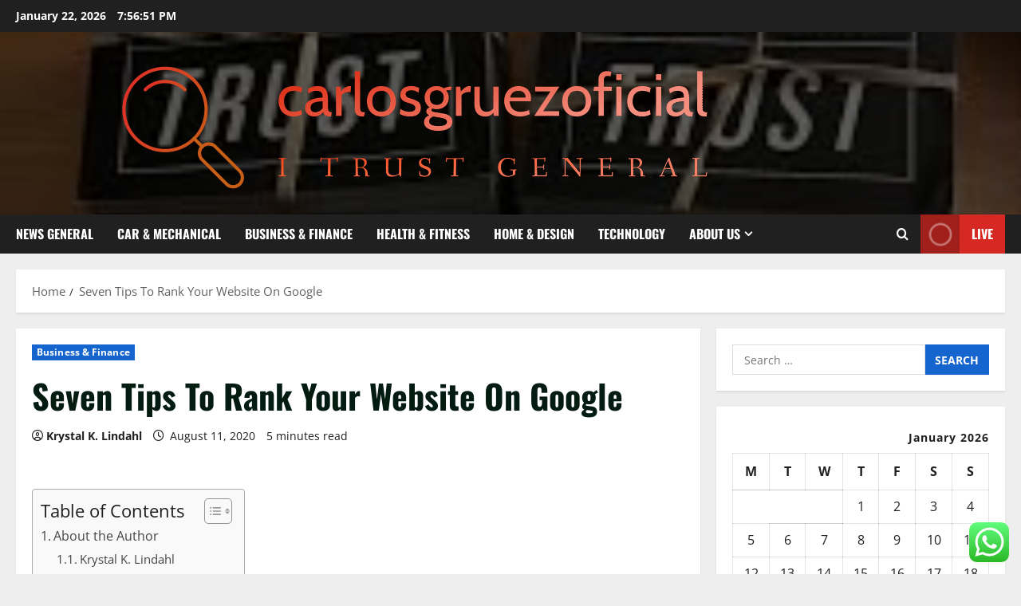

--- FILE ---
content_type: text/html; charset=UTF-8
request_url: https://carlosgruezoficial.com/seven-tips-to-rank-your-website-on-google.html
body_size: 24595
content:
<!doctype html>
<html lang="en-US">

<head>
  <meta charset="UTF-8">
  <meta name="viewport" content="width=device-width, initial-scale=1">
  <link rel="profile" href="https://gmpg.org/xfn/11">

  <title>Seven Tips To Rank Your Website On Google &#8211; carlosgruezoficial</title>
<meta name='robots' content='max-image-preview:large' />
<link rel="alternate" type="application/rss+xml" title="carlosgruezoficial &raquo; Feed" href="https://carlosgruezoficial.com/feed" />
<link rel="alternate" type="application/rss+xml" title="carlosgruezoficial &raquo; Comments Feed" href="https://carlosgruezoficial.com/comments/feed" />
<link rel="alternate" title="oEmbed (JSON)" type="application/json+oembed" href="https://carlosgruezoficial.com/wp-json/oembed/1.0/embed?url=https%3A%2F%2Fcarlosgruezoficial.com%2Fseven-tips-to-rank-your-website-on-google.html" />
<link rel="alternate" title="oEmbed (XML)" type="text/xml+oembed" href="https://carlosgruezoficial.com/wp-json/oembed/1.0/embed?url=https%3A%2F%2Fcarlosgruezoficial.com%2Fseven-tips-to-rank-your-website-on-google.html&#038;format=xml" />
<style id='wp-img-auto-sizes-contain-inline-css' type='text/css'>
img:is([sizes=auto i],[sizes^="auto," i]){contain-intrinsic-size:3000px 1500px}
/*# sourceURL=wp-img-auto-sizes-contain-inline-css */
</style>

<link rel='stylesheet' id='morenews-font-oswald-css' href='https://carlosgruezoficial.com/wp-content/themes/morenews/assets/fonts/css/oswald.css' type='text/css' media='all' />
<link rel='stylesheet' id='morenews-font-open-sans-css' href='https://carlosgruezoficial.com/wp-content/themes/morenews/assets/fonts/css/open-sans.css' type='text/css' media='all' />
<link rel='stylesheet' id='ht_ctc_main_css-css' href='https://carlosgruezoficial.com/wp-content/plugins/click-to-chat-for-whatsapp/new/inc/assets/css/main.css?ver=4.36' type='text/css' media='all' />
<style id='wp-emoji-styles-inline-css' type='text/css'>

	img.wp-smiley, img.emoji {
		display: inline !important;
		border: none !important;
		box-shadow: none !important;
		height: 1em !important;
		width: 1em !important;
		margin: 0 0.07em !important;
		vertical-align: -0.1em !important;
		background: none !important;
		padding: 0 !important;
	}
/*# sourceURL=wp-emoji-styles-inline-css */
</style>
<link rel='stylesheet' id='wp-block-library-css' href='https://carlosgruezoficial.com/wp-includes/css/dist/block-library/style.min.css?ver=6.9' type='text/css' media='all' />
<style id='global-styles-inline-css' type='text/css'>
:root{--wp--preset--aspect-ratio--square: 1;--wp--preset--aspect-ratio--4-3: 4/3;--wp--preset--aspect-ratio--3-4: 3/4;--wp--preset--aspect-ratio--3-2: 3/2;--wp--preset--aspect-ratio--2-3: 2/3;--wp--preset--aspect-ratio--16-9: 16/9;--wp--preset--aspect-ratio--9-16: 9/16;--wp--preset--color--black: #000000;--wp--preset--color--cyan-bluish-gray: #abb8c3;--wp--preset--color--white: #ffffff;--wp--preset--color--pale-pink: #f78da7;--wp--preset--color--vivid-red: #cf2e2e;--wp--preset--color--luminous-vivid-orange: #ff6900;--wp--preset--color--luminous-vivid-amber: #fcb900;--wp--preset--color--light-green-cyan: #7bdcb5;--wp--preset--color--vivid-green-cyan: #00d084;--wp--preset--color--pale-cyan-blue: #8ed1fc;--wp--preset--color--vivid-cyan-blue: #0693e3;--wp--preset--color--vivid-purple: #9b51e0;--wp--preset--gradient--vivid-cyan-blue-to-vivid-purple: linear-gradient(135deg,rgb(6,147,227) 0%,rgb(155,81,224) 100%);--wp--preset--gradient--light-green-cyan-to-vivid-green-cyan: linear-gradient(135deg,rgb(122,220,180) 0%,rgb(0,208,130) 100%);--wp--preset--gradient--luminous-vivid-amber-to-luminous-vivid-orange: linear-gradient(135deg,rgb(252,185,0) 0%,rgb(255,105,0) 100%);--wp--preset--gradient--luminous-vivid-orange-to-vivid-red: linear-gradient(135deg,rgb(255,105,0) 0%,rgb(207,46,46) 100%);--wp--preset--gradient--very-light-gray-to-cyan-bluish-gray: linear-gradient(135deg,rgb(238,238,238) 0%,rgb(169,184,195) 100%);--wp--preset--gradient--cool-to-warm-spectrum: linear-gradient(135deg,rgb(74,234,220) 0%,rgb(151,120,209) 20%,rgb(207,42,186) 40%,rgb(238,44,130) 60%,rgb(251,105,98) 80%,rgb(254,248,76) 100%);--wp--preset--gradient--blush-light-purple: linear-gradient(135deg,rgb(255,206,236) 0%,rgb(152,150,240) 100%);--wp--preset--gradient--blush-bordeaux: linear-gradient(135deg,rgb(254,205,165) 0%,rgb(254,45,45) 50%,rgb(107,0,62) 100%);--wp--preset--gradient--luminous-dusk: linear-gradient(135deg,rgb(255,203,112) 0%,rgb(199,81,192) 50%,rgb(65,88,208) 100%);--wp--preset--gradient--pale-ocean: linear-gradient(135deg,rgb(255,245,203) 0%,rgb(182,227,212) 50%,rgb(51,167,181) 100%);--wp--preset--gradient--electric-grass: linear-gradient(135deg,rgb(202,248,128) 0%,rgb(113,206,126) 100%);--wp--preset--gradient--midnight: linear-gradient(135deg,rgb(2,3,129) 0%,rgb(40,116,252) 100%);--wp--preset--font-size--small: 13px;--wp--preset--font-size--medium: 20px;--wp--preset--font-size--large: 36px;--wp--preset--font-size--x-large: 42px;--wp--preset--spacing--20: 0.44rem;--wp--preset--spacing--30: 0.67rem;--wp--preset--spacing--40: 1rem;--wp--preset--spacing--50: 1.5rem;--wp--preset--spacing--60: 2.25rem;--wp--preset--spacing--70: 3.38rem;--wp--preset--spacing--80: 5.06rem;--wp--preset--shadow--natural: 6px 6px 9px rgba(0, 0, 0, 0.2);--wp--preset--shadow--deep: 12px 12px 50px rgba(0, 0, 0, 0.4);--wp--preset--shadow--sharp: 6px 6px 0px rgba(0, 0, 0, 0.2);--wp--preset--shadow--outlined: 6px 6px 0px -3px rgb(255, 255, 255), 6px 6px rgb(0, 0, 0);--wp--preset--shadow--crisp: 6px 6px 0px rgb(0, 0, 0);}:root { --wp--style--global--content-size: 930px;--wp--style--global--wide-size: 1400px; }:where(body) { margin: 0; }.wp-site-blocks > .alignleft { float: left; margin-right: 2em; }.wp-site-blocks > .alignright { float: right; margin-left: 2em; }.wp-site-blocks > .aligncenter { justify-content: center; margin-left: auto; margin-right: auto; }:where(.wp-site-blocks) > * { margin-block-start: 24px; margin-block-end: 0; }:where(.wp-site-blocks) > :first-child { margin-block-start: 0; }:where(.wp-site-blocks) > :last-child { margin-block-end: 0; }:root { --wp--style--block-gap: 24px; }:root :where(.is-layout-flow) > :first-child{margin-block-start: 0;}:root :where(.is-layout-flow) > :last-child{margin-block-end: 0;}:root :where(.is-layout-flow) > *{margin-block-start: 24px;margin-block-end: 0;}:root :where(.is-layout-constrained) > :first-child{margin-block-start: 0;}:root :where(.is-layout-constrained) > :last-child{margin-block-end: 0;}:root :where(.is-layout-constrained) > *{margin-block-start: 24px;margin-block-end: 0;}:root :where(.is-layout-flex){gap: 24px;}:root :where(.is-layout-grid){gap: 24px;}.is-layout-flow > .alignleft{float: left;margin-inline-start: 0;margin-inline-end: 2em;}.is-layout-flow > .alignright{float: right;margin-inline-start: 2em;margin-inline-end: 0;}.is-layout-flow > .aligncenter{margin-left: auto !important;margin-right: auto !important;}.is-layout-constrained > .alignleft{float: left;margin-inline-start: 0;margin-inline-end: 2em;}.is-layout-constrained > .alignright{float: right;margin-inline-start: 2em;margin-inline-end: 0;}.is-layout-constrained > .aligncenter{margin-left: auto !important;margin-right: auto !important;}.is-layout-constrained > :where(:not(.alignleft):not(.alignright):not(.alignfull)){max-width: var(--wp--style--global--content-size);margin-left: auto !important;margin-right: auto !important;}.is-layout-constrained > .alignwide{max-width: var(--wp--style--global--wide-size);}body .is-layout-flex{display: flex;}.is-layout-flex{flex-wrap: wrap;align-items: center;}.is-layout-flex > :is(*, div){margin: 0;}body .is-layout-grid{display: grid;}.is-layout-grid > :is(*, div){margin: 0;}body{padding-top: 0px;padding-right: 0px;padding-bottom: 0px;padding-left: 0px;}a:where(:not(.wp-element-button)){text-decoration: none;}:root :where(.wp-element-button, .wp-block-button__link){background-color: #32373c;border-radius: 0;border-width: 0;color: #fff;font-family: inherit;font-size: inherit;font-style: inherit;font-weight: inherit;letter-spacing: inherit;line-height: inherit;padding-top: calc(0.667em + 2px);padding-right: calc(1.333em + 2px);padding-bottom: calc(0.667em + 2px);padding-left: calc(1.333em + 2px);text-decoration: none;text-transform: inherit;}.has-black-color{color: var(--wp--preset--color--black) !important;}.has-cyan-bluish-gray-color{color: var(--wp--preset--color--cyan-bluish-gray) !important;}.has-white-color{color: var(--wp--preset--color--white) !important;}.has-pale-pink-color{color: var(--wp--preset--color--pale-pink) !important;}.has-vivid-red-color{color: var(--wp--preset--color--vivid-red) !important;}.has-luminous-vivid-orange-color{color: var(--wp--preset--color--luminous-vivid-orange) !important;}.has-luminous-vivid-amber-color{color: var(--wp--preset--color--luminous-vivid-amber) !important;}.has-light-green-cyan-color{color: var(--wp--preset--color--light-green-cyan) !important;}.has-vivid-green-cyan-color{color: var(--wp--preset--color--vivid-green-cyan) !important;}.has-pale-cyan-blue-color{color: var(--wp--preset--color--pale-cyan-blue) !important;}.has-vivid-cyan-blue-color{color: var(--wp--preset--color--vivid-cyan-blue) !important;}.has-vivid-purple-color{color: var(--wp--preset--color--vivid-purple) !important;}.has-black-background-color{background-color: var(--wp--preset--color--black) !important;}.has-cyan-bluish-gray-background-color{background-color: var(--wp--preset--color--cyan-bluish-gray) !important;}.has-white-background-color{background-color: var(--wp--preset--color--white) !important;}.has-pale-pink-background-color{background-color: var(--wp--preset--color--pale-pink) !important;}.has-vivid-red-background-color{background-color: var(--wp--preset--color--vivid-red) !important;}.has-luminous-vivid-orange-background-color{background-color: var(--wp--preset--color--luminous-vivid-orange) !important;}.has-luminous-vivid-amber-background-color{background-color: var(--wp--preset--color--luminous-vivid-amber) !important;}.has-light-green-cyan-background-color{background-color: var(--wp--preset--color--light-green-cyan) !important;}.has-vivid-green-cyan-background-color{background-color: var(--wp--preset--color--vivid-green-cyan) !important;}.has-pale-cyan-blue-background-color{background-color: var(--wp--preset--color--pale-cyan-blue) !important;}.has-vivid-cyan-blue-background-color{background-color: var(--wp--preset--color--vivid-cyan-blue) !important;}.has-vivid-purple-background-color{background-color: var(--wp--preset--color--vivid-purple) !important;}.has-black-border-color{border-color: var(--wp--preset--color--black) !important;}.has-cyan-bluish-gray-border-color{border-color: var(--wp--preset--color--cyan-bluish-gray) !important;}.has-white-border-color{border-color: var(--wp--preset--color--white) !important;}.has-pale-pink-border-color{border-color: var(--wp--preset--color--pale-pink) !important;}.has-vivid-red-border-color{border-color: var(--wp--preset--color--vivid-red) !important;}.has-luminous-vivid-orange-border-color{border-color: var(--wp--preset--color--luminous-vivid-orange) !important;}.has-luminous-vivid-amber-border-color{border-color: var(--wp--preset--color--luminous-vivid-amber) !important;}.has-light-green-cyan-border-color{border-color: var(--wp--preset--color--light-green-cyan) !important;}.has-vivid-green-cyan-border-color{border-color: var(--wp--preset--color--vivid-green-cyan) !important;}.has-pale-cyan-blue-border-color{border-color: var(--wp--preset--color--pale-cyan-blue) !important;}.has-vivid-cyan-blue-border-color{border-color: var(--wp--preset--color--vivid-cyan-blue) !important;}.has-vivid-purple-border-color{border-color: var(--wp--preset--color--vivid-purple) !important;}.has-vivid-cyan-blue-to-vivid-purple-gradient-background{background: var(--wp--preset--gradient--vivid-cyan-blue-to-vivid-purple) !important;}.has-light-green-cyan-to-vivid-green-cyan-gradient-background{background: var(--wp--preset--gradient--light-green-cyan-to-vivid-green-cyan) !important;}.has-luminous-vivid-amber-to-luminous-vivid-orange-gradient-background{background: var(--wp--preset--gradient--luminous-vivid-amber-to-luminous-vivid-orange) !important;}.has-luminous-vivid-orange-to-vivid-red-gradient-background{background: var(--wp--preset--gradient--luminous-vivid-orange-to-vivid-red) !important;}.has-very-light-gray-to-cyan-bluish-gray-gradient-background{background: var(--wp--preset--gradient--very-light-gray-to-cyan-bluish-gray) !important;}.has-cool-to-warm-spectrum-gradient-background{background: var(--wp--preset--gradient--cool-to-warm-spectrum) !important;}.has-blush-light-purple-gradient-background{background: var(--wp--preset--gradient--blush-light-purple) !important;}.has-blush-bordeaux-gradient-background{background: var(--wp--preset--gradient--blush-bordeaux) !important;}.has-luminous-dusk-gradient-background{background: var(--wp--preset--gradient--luminous-dusk) !important;}.has-pale-ocean-gradient-background{background: var(--wp--preset--gradient--pale-ocean) !important;}.has-electric-grass-gradient-background{background: var(--wp--preset--gradient--electric-grass) !important;}.has-midnight-gradient-background{background: var(--wp--preset--gradient--midnight) !important;}.has-small-font-size{font-size: var(--wp--preset--font-size--small) !important;}.has-medium-font-size{font-size: var(--wp--preset--font-size--medium) !important;}.has-large-font-size{font-size: var(--wp--preset--font-size--large) !important;}.has-x-large-font-size{font-size: var(--wp--preset--font-size--x-large) !important;}
/*# sourceURL=global-styles-inline-css */
</style>

<link rel='stylesheet' id='contact-form-7-css' href='https://carlosgruezoficial.com/wp-content/plugins/contact-form-7/includes/css/styles.css?ver=6.1.4' type='text/css' media='all' />
<style id='contact-form-7-inline-css' type='text/css'>
.wpcf7 .wpcf7-recaptcha iframe {margin-bottom: 0;}.wpcf7 .wpcf7-recaptcha[data-align="center"] > div {margin: 0 auto;}.wpcf7 .wpcf7-recaptcha[data-align="right"] > div {margin: 0 0 0 auto;}
/*# sourceURL=contact-form-7-inline-css */
</style>
<link rel='stylesheet' id='ez-toc-css' href='https://carlosgruezoficial.com/wp-content/plugins/easy-table-of-contents/assets/css/screen.min.css?ver=2.0.80' type='text/css' media='all' />
<style id='ez-toc-inline-css' type='text/css'>
div#ez-toc-container .ez-toc-title {font-size: 120%;}div#ez-toc-container .ez-toc-title {font-weight: 500;}div#ez-toc-container ul li , div#ez-toc-container ul li a {font-size: 95%;}div#ez-toc-container ul li , div#ez-toc-container ul li a {font-weight: 500;}div#ez-toc-container nav ul ul li {font-size: 90%;}.ez-toc-box-title {font-weight: bold; margin-bottom: 10px; text-align: center; text-transform: uppercase; letter-spacing: 1px; color: #666; padding-bottom: 5px;position:absolute;top:-4%;left:5%;background-color: inherit;transition: top 0.3s ease;}.ez-toc-box-title.toc-closed {top:-25%;}
.ez-toc-container-direction {direction: ltr;}.ez-toc-counter ul{counter-reset: item ;}.ez-toc-counter nav ul li a::before {content: counters(item, '.', decimal) '. ';display: inline-block;counter-increment: item;flex-grow: 0;flex-shrink: 0;margin-right: .2em; float: left; }.ez-toc-widget-direction {direction: ltr;}.ez-toc-widget-container ul{counter-reset: item ;}.ez-toc-widget-container nav ul li a::before {content: counters(item, '.', decimal) '. ';display: inline-block;counter-increment: item;flex-grow: 0;flex-shrink: 0;margin-right: .2em; float: left; }
/*# sourceURL=ez-toc-inline-css */
</style>
<link rel='stylesheet' id='aft-icons-css' href='https://carlosgruezoficial.com/wp-content/themes/morenews/assets/icons/style.css?ver=6.9' type='text/css' media='all' />
<link rel='stylesheet' id='bootstrap-css' href='https://carlosgruezoficial.com/wp-content/themes/morenews/assets/bootstrap/css/bootstrap.min.css?ver=6.9' type='text/css' media='all' />
<link rel='stylesheet' id='slick-css' href='https://carlosgruezoficial.com/wp-content/themes/morenews/assets/slick/css/slick.min.css?ver=6.9' type='text/css' media='all' />
<link rel='stylesheet' id='sidr-css' href='https://carlosgruezoficial.com/wp-content/themes/morenews/assets/sidr/css/jquery.sidr.dark.css?ver=6.9' type='text/css' media='all' />
<link rel='stylesheet' id='magnific-popup-css' href='https://carlosgruezoficial.com/wp-content/themes/morenews/assets/magnific-popup/magnific-popup.css?ver=6.9' type='text/css' media='all' />
<link rel='stylesheet' id='morenews-style-css' href='https://carlosgruezoficial.com/wp-content/themes/morenews/style.min.css?ver=3.8.12' type='text/css' media='all' />
<style id='morenews-style-inline-css' type='text/css'>
body.aft-dark-mode #sidr,body.aft-dark-mode,body.aft-dark-mode.custom-background,body.aft-dark-mode #af-preloader{background-color:#000000;} body.aft-default-mode #sidr,body.aft-default-mode #af-preloader,body.aft-default-mode{background-color:#eeeeee;} .frm_style_formidable-style.with_frm_style .frm_compact .frm_dropzone.dz-clickable .dz-message,.frm_style_formidable-style.with_frm_style input[type=submit],.frm_style_formidable-style.with_frm_style .frm_submit input[type=button],.frm_style_formidable-style.with_frm_style .frm_submit button,.frm_form_submit_style,.frm_style_formidable-style.with_frm_style .frm-edit-page-btn,.woocommerce #respond input#submit.disabled,.woocommerce #respond input#submit:disabled,.woocommerce #respond input#submit:disabled[disabled],.woocommerce a.button.disabled,.woocommerce a.button:disabled,.woocommerce a.button:disabled[disabled],.woocommerce button.button.disabled,.woocommerce button.button:disabled,.woocommerce button.button:disabled[disabled],.woocommerce input.button.disabled,.woocommerce input.button:disabled,.woocommerce input.button:disabled[disabled],.woocommerce #respond input#submit,.woocommerce a.button,.woocommerce button.button,.woocommerce input.button,.woocommerce #respond input#submit.alt,.woocommerce a.button.alt,.woocommerce button.button.alt,.woocommerce input.button.alt,.woocommerce-account .addresses .title .edit,:root .wc-block-featured-product__link :where(.wp-element-button,.wp-block-button__link),:root .wc-block-featured-category__link :where(.wp-element-button,.wp-block-button__link),hustle-button,button.wc-block-mini-cart__button,.wc-block-checkout .wp-block-button__link,.wp-block-button.wc-block-components-product-button .wp-block-button__link,.wc-block-grid__product-add-to-cart.wp-block-button .wp-block-button__link,body .wc-block-components-button,.wc-block-grid .wp-block-button__link,.woocommerce-notices-wrapper .button,body .woocommerce-notices-wrapper .button:hover,body.woocommerce .single_add_to_cart_button.button:hover,body.woocommerce a.button.add_to_cart_button:hover,.widget-title-fill-and-border .morenews-widget .wp-block-search__label,.widget-title-fill-and-border .morenews-widget .wp-block-group .wp-block-heading,.widget-title-fill-and-no-border .morenews-widget .wp-block-search__label,.widget-title-fill-and-no-border .morenews-widget .wp-block-group .wp-block-heading,.widget-title-fill-and-border .wp_post_author_widget .widget-title .header-after,.widget-title-fill-and-border .widget-title .heading-line,.widget-title-fill-and-border .aft-posts-tabs-panel .nav-tabs>li>a.active,.widget-title-fill-and-border .aft-main-banner-wrapper .widget-title .heading-line ,.widget-title-fill-and-no-border .wp_post_author_widget .widget-title .header-after,.widget-title-fill-and-no-border .widget-title .heading-line,.widget-title-fill-and-no-border .aft-posts-tabs-panel .nav-tabs>li>a.active,.widget-title-fill-and-no-border .aft-main-banner-wrapper .widget-title .heading-line,a.sidr-class-sidr-button-close,body.widget-title-border-bottom .header-after1 .heading-line-before,body.widget-title-border-bottom .widget-title .heading-line-before,.widget-title-border-center .morenews-widget .wp-block-search__label::after,.widget-title-border-center .morenews-widget .wp-block-group .wp-block-heading::after,.widget-title-border-center .wp_post_author_widget .widget-title .heading-line-before,.widget-title-border-center .aft-posts-tabs-panel .nav-tabs>li>a.active::after,.widget-title-border-center .wp_post_author_widget .widget-title .header-after::after,.widget-title-border-center .widget-title .heading-line-after,.widget-title-border-bottom .morenews-widget .wp-block-search__label::after,.widget-title-border-bottom .morenews-widget .wp-block-group .wp-block-heading::after,.widget-title-border-bottom .heading-line::before,.widget-title-border-bottom .wp-post-author-wrap .header-after::before,.widget-title-border-bottom .aft-posts-tabs-panel .nav-tabs>li>a.active span::after,.aft-dark-mode .is-style-fill a.wp-block-button__link:not(.has-background),.aft-default-mode .is-style-fill a.wp-block-button__link:not(.has-background),#reading-progress-bar,a.comment-reply-link,body.aft-default-mode .reply a,body.aft-dark-mode .reply a,.aft-popular-taxonomies-lists span::before ,#loader-wrapper div,span.heading-line::before,.wp-post-author-wrap .header-after::before,body.aft-dark-mode input[type="button"],body.aft-dark-mode input[type="reset"],body.aft-dark-mode input[type="submit"],body.aft-dark-mode .inner-suscribe input[type=submit],body.aft-default-mode input[type="button"],body.aft-default-mode input[type="reset"],body.aft-default-mode input[type="submit"],body.aft-default-mode .inner-suscribe input[type=submit],.woocommerce-product-search button[type="submit"],input.search-submit,.wp-block-search__button,.af-youtube-slider .af-video-wrap .af-bg-play i,.af-youtube-video-list .entry-header-yt-video-wrapper .af-yt-video-play i,.af-post-format i,body .btn-style1 a:visited,body .btn-style1 a,body span.post-page-numbers.current,body .morenews-pagination .nav-links .page-numbers.current,body #scroll-up,button,a.author-button.primary,.morenews-reaction-button .reaction-percentage,h3.morenews-subtitle:after,body article.sticky .read-single:before,.aft-readmore-wrapper a.aft-readmore:hover,body.aft-dark-mode .aft-readmore-wrapper a.aft-readmore:hover,footer.site-footer .aft-readmore-wrapper a.aft-readmore:hover,.aft-readmore-wrapper a.aft-readmore:hover,body .trending-posts-vertical .trending-no{background-color:#1665CF ;} div.wpforms-container-full button[type=submit]:hover,div.wpforms-container-full button[type=submit]:not(:hover):not(:active){background-color:#1665CF !important;} .grid-design-texts-over-image .aft-readmore-wrapper a.aft-readmore:hover,.aft-readmore-wrapper a.aft-readmore:hover,body.aft-dark-mode .aft-readmore-wrapper a.aft-readmore:hover,body.aft-default-mode .aft-readmore-wrapper a.aft-readmore:hover,a.author-button.primary,.morenews-post-badge,body.single .entry-header .aft-post-excerpt-and-meta .post-excerpt,body.aft-dark-mode.single span.tags-links a:hover,.morenews-pagination .nav-links .page-numbers.current,.aft-readmore-wrapper a.aft-readmore:hover,p.awpa-more-posts a:hover,.wp-post-author-meta .wp-post-author-meta-more-posts a.awpa-more-posts:hover{border-color:#1665CF ;} body:not(.rtl) .aft-popular-taxonomies-lists span::after{border-left-color:#1665CF ;} body.rtl .aft-popular-taxonomies-lists span::after{border-right-color:#1665CF ;} .widget-title-fill-and-no-border .morenews-widget .wp-block-search__label::after,.widget-title-fill-and-no-border .morenews-widget .wp-block-group .wp-block-heading::after,.widget-title-fill-and-no-border .aft-posts-tabs-panel .nav-tabs>li a.active::after,.widget-title-fill-and-no-border .morenews-widget .widget-title::before,.widget-title-fill-and-no-border .morenews-customizer .widget-title::before{border-top-color:#1665CF ;} .woocommerce div.product .woocommerce-tabs ul.tabs li.active,#scroll-up::after,.aft-dark-mode #loader,.aft-default-mode #loader{border-bottom-color:#1665CF ;} footer.site-footer .wp-calendar-nav a:hover,footer.site-footer .wp-block-latest-comments__comment-meta a:hover,.aft-dark-mode .tagcloud a:hover,.aft-dark-mode .widget ul.menu >li a:hover,.aft-dark-mode .widget > ul > li a:hover,.banner-exclusive-posts-wrapper a:hover,.list-style .read-title h3 a:hover,.grid-design-default .read-title h3 a:hover,body.aft-dark-mode .banner-exclusive-posts-wrapper a:hover,body.aft-dark-mode .banner-exclusive-posts-wrapper a:visited:hover,body.aft-default-mode .banner-exclusive-posts-wrapper a:hover,body.aft-default-mode .banner-exclusive-posts-wrapper a:visited:hover,body.wp-post-author-meta .awpa-display-name a:hover,.widget_text a ,.post-description a:not(.aft-readmore),.post-description a:not(.aft-readmore):visited,.wp_post_author_widget .wp-post-author-meta .awpa-display-name a:hover,.wp-post-author-meta .wp-post-author-meta-more-posts a.awpa-more-posts:hover,body.aft-default-mode .af-breadcrumbs a:hover,body.aft-dark-mode .af-breadcrumbs a:hover,body .wp-block-latest-comments li.wp-block-latest-comments__comment a:hover,body .site-footer .color-pad .read-title h3 a:hover,body.aft-dark-mode #secondary .morenews-widget ul[class*="wp-block-"] a:hover,body.aft-dark-mode #secondary .morenews-widget ol[class*="wp-block-"] a:hover,body.aft-dark-mode a.post-edit-link:hover,body.aft-default-mode #secondary .morenews-widget ul[class*="wp-block-"] a:hover,body.aft-default-mode #secondary .morenews-widget ol[class*="wp-block-"] a:hover,body.aft-default-mode a.post-edit-link:hover,body.aft-default-mode #secondary .widget > ul > li a:hover,body.aft-default-mode footer.comment-meta a:hover,body.aft-dark-mode footer.comment-meta a:hover,body.aft-default-mode .comment-form a:hover,body.aft-dark-mode .comment-form a:hover,body.aft-dark-mode .entry-content > .wp-block-tag-cloud a:not(.has-text-color):hover,body.aft-default-mode .entry-content > .wp-block-tag-cloud a:not(.has-text-color):hover,body.aft-dark-mode .entry-content .wp-block-archives-list.wp-block-archives a:not(.has-text-color):hover,body.aft-default-mode .entry-content .wp-block-archives-list.wp-block-archives a:not(.has-text-color):hover,body.aft-dark-mode .entry-content .wp-block-latest-posts a:not(.has-text-color):hover,body.aft-dark-mode .entry-content .wp-block-categories-list.wp-block-categories a:not(.has-text-color):hover,body.aft-default-mode .entry-content .wp-block-latest-posts a:not(.has-text-color):hover,body.aft-default-mode .entry-content .wp-block-categories-list.wp-block-categories a:not(.has-text-color):hover,.aft-default-mode .wp-block-archives-list.wp-block-archives a:not(.has-text-color):hover,.aft-default-mode .wp-block-latest-posts a:not(.has-text-color):hover,.aft-default-mode .wp-block-categories-list.wp-block-categories a:not(.has-text-color):hover,.aft-default-mode .wp-block-latest-comments li.wp-block-latest-comments__comment a:hover,.aft-dark-mode .wp-block-archives-list.wp-block-archives a:not(.has-text-color):hover,.aft-dark-mode .wp-block-latest-posts a:not(.has-text-color):hover,.aft-dark-mode .wp-block-categories-list.wp-block-categories a:not(.has-text-color):hover,.aft-dark-mode .wp-block-latest-comments li.wp-block-latest-comments__comment a:hover,body.aft-dark-mode .morenews-pagination .nav-links a.page-numbers:hover,body.aft-default-mode .morenews-pagination .nav-links a.page-numbers:hover,body.aft-default-mode .aft-popular-taxonomies-lists ul li a:hover ,body.aft-dark-mode .aft-popular-taxonomies-lists ul li a:hover,body.aft-dark-mode .wp-calendar-nav a,body .entry-content > .wp-block-heading:not(.has-link-color):not(.wp-block-post-title) a,body .entry-content > ul a,body .entry-content > ol a,body .entry-content > p:not(.has-link-color) a ,body.aft-default-mode p.logged-in-as a,body.aft-dark-mode p.logged-in-as a,body.aft-dark-mode .woocommerce-loop-product__title:hover,body.aft-default-mode .woocommerce-loop-product__title:hover,a:hover,p a,.stars a:active,.stars a:focus,.morenews-widget.widget_text a,a.author-website:hover,.author-box-content a.author-posts-link:hover,body .morenews-sponsor a,body .morenews-source a,body.aft-default-mode .wp-block-latest-comments li.wp-block-latest-comments__comment a:hover,body.aft-dark-mode .wp-block-latest-comments li.wp-block-latest-comments__comment a:hover,.entry-content .wp-block-latest-comments a:not(.has-text-color):hover,.wc-block-grid__product .wc-block-grid__product-link:focus,body.aft-default-mode .entry-content .wp-block-heading:not(.has-link-color):not(.wp-block-post-title) a,body.aft-dark-mode .entry-content .wp-block-heading:not(.has-link-color):not(.wp-block-post-title) a,body.aft-default-mode .comment-content a,body.aft-dark-mode .comment-content a,body.aft-default-mode .post-excerpt a,body.aft-dark-mode .post-excerpt a,body.aft-default-mode .wp-block-tag-cloud a:hover,body.aft-default-mode .tagcloud a:hover,body.aft-default-mode.single span.tags-links a:hover,body.aft-default-mode p.awpa-more-posts a:hover,body.aft-default-mode p.awpa-website a:hover ,body.aft-default-mode .wp-post-author-meta h4 a:hover,body.aft-default-mode .widget ul.menu >li a:hover,body.aft-default-mode .widget > ul > li a:hover,body.aft-default-mode .nav-links a:hover,body.aft-default-mode ul.trail-items li a:hover,body.aft-dark-mode .wp-block-tag-cloud a:hover,body.aft-dark-mode .tagcloud a:hover,body.aft-dark-mode.single span.tags-links a:hover,body.aft-dark-mode p.awpa-more-posts a:hover,body.aft-dark-mode p.awpa-website a:hover ,body.aft-dark-mode .widget ul.menu >li a:hover,body.aft-dark-mode .nav-links a:hover,body.aft-dark-mode ul.trail-items li a:hover{color:#1665CF ;} @media only screen and (min-width:992px){body.aft-default-mode .morenews-header .main-navigation .menu-desktop > ul > li:hover > a:before,body.aft-default-mode .morenews-header .main-navigation .menu-desktop > ul > li.current-menu-item > a:before{background-color:#1665CF ;} } .woocommerce-product-search button[type="submit"],input.search-submit{background-color:#1665CF ;} .aft-dark-mode .entry-content a:hover,.aft-dark-mode .entry-content a:focus,.aft-dark-mode .entry-content a:active,.wp-calendar-nav a,#wp-calendar tbody td a,body.aft-dark-mode #wp-calendar tbody td#today,body.aft-default-mode #wp-calendar tbody td#today,body.aft-default-mode .entry-content .wp-block-heading:not(.has-link-color):not(.wp-block-post-title) a,body.aft-dark-mode .entry-content .wp-block-heading:not(.has-link-color):not(.wp-block-post-title) a,body .entry-content > ul a,body .entry-content > ul a:visited,body .entry-content > ol a,body .entry-content > ol a:visited,body .entry-content > p:not(.has-link-color) a,body .entry-content > p:not(.has-link-color) a:visited{color:#1665CF ;} .woocommerce-product-search button[type="submit"],input.search-submit,body.single span.tags-links a:hover,body .entry-content .wp-block-heading:not(.has-link-color):not(.wp-block-post-title) a,body .entry-content > ul a,body .entry-content > ul a:visited,body .entry-content > ol a,body .entry-content > ol a:visited,body .entry-content > p:not(.has-link-color) a,body .entry-content > p:not(.has-link-color) a:visited{border-color:#1665CF ;} @media only screen and (min-width:993px){.main-navigation .menu-desktop > li.current-menu-item::after,.main-navigation .menu-desktop > ul > li.current-menu-item::after,.main-navigation .menu-desktop > li::after,.main-navigation .menu-desktop > ul > li::after{background-color:#1665CF ;} } .site-branding .site-title{font-family:'Oswald','Noto Sans','Noto Sans CJK SC','Noto Sans JP','Noto Sans KR',system-ui,-apple-system,'Segoe UI',Roboto,'Helvetica Neue',Arial,sans-serif,'Apple Color Emoji','Segoe UI Emoji','Segoe UI Symbol';} body,button,input,select,optgroup,.cat-links li a,.min-read,.af-social-contacts .social-widget-menu .screen-reader-text,textarea{font-family:'Open Sans','Noto Sans','Noto Sans CJK SC','Noto Sans JP','Noto Sans KR',system-ui,-apple-system,'Segoe UI',Roboto,'Helvetica Neue',Arial,sans-serif,'Apple Color Emoji','Segoe UI Emoji','Segoe UI Symbol';} .wp-block-tag-cloud a,.tagcloud a,body span.hustle-title,.wp-block-blockspare-blockspare-tabs .bs-tabs-title-list li a.bs-tab-title,.navigation.post-navigation .nav-links a,div.custom-menu-link > a,.exclusive-posts .exclusive-now span,.aft-popular-taxonomies-lists span,.exclusive-posts a,.aft-posts-tabs-panel .nav-tabs>li>a,.widget-title-border-bottom .aft-posts-tabs-panel .nav-tabs>li>a,.nav-tabs>li,.widget ul ul li,.widget ul.menu >li ,.widget > ul > li,.wp-block-search__label,.wp-block-latest-posts.wp-block-latest-posts__list li,.wp-block-latest-comments li.wp-block-latest-comments__comment,.wp-block-group ul li a,.main-navigation ul li a,h1,h2,h3,h4,h5,h6{font-family:'Oswald','Noto Sans','Noto Sans CJK SC','Noto Sans JP','Noto Sans KR',system-ui,-apple-system,'Segoe UI',Roboto,'Helvetica Neue',Arial,sans-serif,'Apple Color Emoji','Segoe UI Emoji','Segoe UI Symbol';} .container-wrapper .elementor{max-width:100%;} .full-width-content .elementor-section-stretched,.align-content-left .elementor-section-stretched,.align-content-right .elementor-section-stretched{max-width:100%;left:0 !important;}
/*# sourceURL=morenews-style-inline-css */
</style>
<script type="text/javascript" src="https://carlosgruezoficial.com/wp-includes/js/jquery/jquery.min.js?ver=3.7.1" id="jquery-core-js"></script>
<script type="text/javascript" src="https://carlosgruezoficial.com/wp-includes/js/jquery/jquery-migrate.min.js?ver=3.4.1" id="jquery-migrate-js"></script>
<script type="text/javascript" src="https://carlosgruezoficial.com/wp-content/themes/morenews/assets/jquery.cookie.js?ver=6.9" id="jquery-cookie-js"></script>
<script type="text/javascript" src="https://carlosgruezoficial.com/wp-content/themes/morenews/assets/background-script.js?ver=3.8.12" id="morenews-background-script-js"></script>
<link rel="https://api.w.org/" href="https://carlosgruezoficial.com/wp-json/" /><link rel="alternate" title="JSON" type="application/json" href="https://carlosgruezoficial.com/wp-json/wp/v2/posts/50" /><link rel="EditURI" type="application/rsd+xml" title="RSD" href="https://carlosgruezoficial.com/xmlrpc.php?rsd" />
<meta name="generator" content="WordPress 6.9" />
<link rel="canonical" href="https://carlosgruezoficial.com/seven-tips-to-rank-your-website-on-google.html" />
<link rel='shortlink' href='https://carlosgruezoficial.com/?p=50' />
<!-- FIFU:meta:begin:image -->
<meta property="og:image" content="https://specials-images.forbesimg.com/imageserve/5f21e5afe33dc893c21fbdff/960x0.jpg?fit=scale" />
<!-- FIFU:meta:end:image --><!-- FIFU:meta:begin:twitter -->
<meta name="twitter:card" content="summary_large_image" />
<meta name="twitter:title" content="Seven Tips To Rank Your Website On Google" />
<meta name="twitter:description" content="" />
<meta name="twitter:image" content="https://specials-images.forbesimg.com/imageserve/5f21e5afe33dc893c21fbdff/960x0.jpg?fit=scale" />
<!-- FIFU:meta:end:twitter --><!-- HFCM by 99 Robots - Snippet # 1: conconcord -->
<meta name="contconcord"  content="Vc0poQFzReOv8Fwm9quFHaEoJy1yX6X1" >
<!-- /end HFCM by 99 Robots -->
<!-- HFCM by 99 Robots - Snippet # 2: google console -->
<meta name="google-site-verification" content="pm7qYaDDSVd4N5ADCsK3D0rinqVU_P0qZCn75wd5Vhc" />
<!-- /end HFCM by 99 Robots -->
<link rel="preload" href="https://carlosgruezoficial.com/wp-content/uploads/2025/06/cropped-images-1.jpg" as="image">    <style type="text/css">
      .site-title,
      .site-description {
        position: absolute;
        clip: rect(1px, 1px, 1px, 1px);
        display: none;
      }

          </style>
<link rel="icon" href="https://carlosgruezoficial.com/wp-content/uploads/2025/06/cropped-cover-scaled-2-32x32.png" sizes="32x32" />
<link rel="icon" href="https://carlosgruezoficial.com/wp-content/uploads/2025/06/cropped-cover-scaled-2-192x192.png" sizes="192x192" />
<link rel="apple-touch-icon" href="https://carlosgruezoficial.com/wp-content/uploads/2025/06/cropped-cover-scaled-2-180x180.png" />
<meta name="msapplication-TileImage" content="https://carlosgruezoficial.com/wp-content/uploads/2025/06/cropped-cover-scaled-2-270x270.png" />

<!-- FIFU:jsonld:begin -->
<script type="application/ld+json">{"@context":"https://schema.org","@type":"BlogPosting","headline":"Seven Tips To Rank Your Website On Google","url":"https://carlosgruezoficial.com/seven-tips-to-rank-your-website-on-google.html","mainEntityOfPage":"https://carlosgruezoficial.com/seven-tips-to-rank-your-website-on-google.html","image":[{"@type":"ImageObject","url":"https://specials-images.forbesimg.com/imageserve/5f21e5afe33dc893c21fbdff/960x0.jpg?fit=scale"},{"@type":"ImageObject","url":"https://specials-images.forbesimg.com/imageserve/5f21e5afe33dc893c21fbdff/960x0.jpg?fit=scale"},{"@type":"ImageObject","url":"https://specials-images.forbesimg.com/imageserve/5f21e5afe33dc893c21fbdff/960x0.jpg?fit=scale"}],"datePublished":"2020-08-11T09:18:38+00:00","dateModified":"2020-08-11T09:18:38+00:00","author":{"@type":"Person","name":"Krystal K. Lindahl","url":"https://carlosgruezoficial.com/author/krystal-k-lindahl"}}</script>
<!-- FIFU:jsonld:end -->
<link rel="preload" as="image" href="https://viatravelers.com/wp-content/uploads/2022/11/Temecula-Wine-Country-California-USA.jpg"><link rel="preload" as="image" href="https://img.freepik.com/free-photo/boy-with-adhd-making-paper-plane_23-2149366597.jpg?t=st=1710466631~exp=1710470231~hmac=7237b6fa5f6e3067a52be1eb8caabb18ece41b06ec22bdd172813f8ec7fece32&#038;w=1380"><link rel="preload" as="image" href="https://images.pexels.com/photos/7129050/pexels-photo-7129050.jpeg?auto=compress&#038;cs=tinysrgb&#038;w=600"><link rel="preload" as="image" href="https://d3hmu1js3tz3r1.cloudfront.net/p/0O3qq0/AFCUrgentCare-PinellasPark_20241001162225_1.png"><link rel="preload" as="image" href="https://images.squarespace-cdn.com/content/v1/54aab4e1e4b010b9ae3675d3/e511eab4-ed6d-4833-8c0d-8634ed2a6cf8/9-8+Marx_Photo+-+1.jpg"><link rel="preload" as="image" href="https://d3kinlcl20pxwz.cloudfront.net/wpblog/the-best-ruby-pendant-necklace-for-adding-a-pop-of-red-to-your-style-featured-image.webp"><link rel="preload" as="image" href="https://i0.wp.com/kilsahconsulting.com/wp-content/uploads/2024/04/image.png?fit=613%2C340&#038;ssl=1"></head>








<body class="wp-singular post-template-default single single-post postid-50 single-format-standard wp-custom-logo wp-embed-responsive wp-theme-morenews  aft-sticky-header aft-default-mode aft-header-layout-side header-image-default widget-title-border-bottom default-content-layout single-content-mode-default single-post-title-boxed align-content-left af-wide-layout">
  
  
  <div id="page" class="site af-whole-wrapper">
    <a class="skip-link screen-reader-text" href="#content">Skip to content</a>

    
    <header id="masthead" class="header-layout-side morenews-header">
        <div class="top-header">
    <div class="container-wrapper">
      <div class="top-bar-flex">
        <div class="top-bar-left col-2">
          <div class="date-bar-left">
                  <span class="topbar-date">
        January 22, 2026 <span id="topbar-time"></span>      </span>
              </div>
        </div>
        <div class="top-bar-right col-2">
          <div class="aft-small-social-menu">
                            </div>
        </div>
      </div>
    </div>
  </div>
<div class="af-middle-header af-header-image data-bg" style="background-image: url(https://carlosgruezoficial.com/wp-content/uploads/2025/06/cropped-images-1.jpg);">
  <div class="container-wrapper">

        <div class="af-middle-container">
      <div class="logo">
            <div class="site-branding uppercase-site-title">
      <a href="https://carlosgruezoficial.com/" class="custom-logo-link" rel="home"><img width="999" height="189" src="https://carlosgruezoficial.com/wp-content/uploads/2025/06/cropped-default.png" class="custom-logo" alt="carlosgruezoficial" decoding="async" fetchpriority="high" srcset="https://carlosgruezoficial.com/wp-content/uploads/2025/06/cropped-default.png 999w, https://carlosgruezoficial.com/wp-content/uploads/2025/06/cropped-default-300x57.png 300w, https://carlosgruezoficial.com/wp-content/uploads/2025/06/cropped-default-768x145.png 768w" sizes="(max-width: 999px) 100vw, 999px" loading="lazy" /></a>        <p class="site-title font-family-1">
          <a href="https://carlosgruezoficial.com/" class="site-title-anchor" rel="home">carlosgruezoficial</a>
        </p>
      
              <p class="site-description">I Trust General</p>
          </div>

          </div>
          </div>
  </div>
</div>
<div id="main-navigation-bar" class="af-bottom-header">
  <div class="container-wrapper">
    <div class="bottom-bar-flex">
      <div class="offcanvas-navigaiton">
                <div class="af-bottom-head-nav">
              <div class="navigation-container">
      <nav class="main-navigation clearfix">

        <span class="toggle-menu" >
          <a href="#" role="button" class="aft-void-menu" aria-controls="primary-menu" aria-expanded="false">
            <span class="screen-reader-text">
              Primary Menu            </span>
            <i class="ham"></i>
          </a>
        </span>


        <div class="menu main-menu menu-desktop show-menu-border"><ul id="primary-menu" class="menu"><li id="menu-item-2933" class="menu-item menu-item-type-taxonomy menu-item-object-category menu-item-2933"><a href="https://carlosgruezoficial.com/category/news-general">News General</a></li>
<li id="menu-item-2934" class="menu-item menu-item-type-taxonomy menu-item-object-category menu-item-2934"><a href="https://carlosgruezoficial.com/category/car-mechanical">Car &amp; Mechanical</a></li>
<li id="menu-item-2935" class="menu-item menu-item-type-taxonomy menu-item-object-category current-post-ancestor current-menu-parent current-post-parent menu-item-2935"><a href="https://carlosgruezoficial.com/category/business-finance">Business &amp; Finance</a></li>
<li id="menu-item-2936" class="menu-item menu-item-type-taxonomy menu-item-object-category menu-item-2936"><a href="https://carlosgruezoficial.com/category/health-fitness">Health &amp; Fitness</a></li>
<li id="menu-item-2937" class="menu-item menu-item-type-taxonomy menu-item-object-category menu-item-2937"><a href="https://carlosgruezoficial.com/category/home-design">Home &amp; Design</a></li>
<li id="menu-item-2938" class="menu-item menu-item-type-taxonomy menu-item-object-category menu-item-2938"><a href="https://carlosgruezoficial.com/category/technology">Technology</a></li>
<li id="menu-item-2939" class="menu-item menu-item-type-post_type menu-item-object-page menu-item-has-children menu-item-2939"><a href="https://carlosgruezoficial.com/about-us">About Us</a>
<ul class="sub-menu">
	<li id="menu-item-2942" class="menu-item menu-item-type-post_type menu-item-object-page menu-item-2942"><a href="https://carlosgruezoficial.com/advertise-here">Advertise Here</a></li>
	<li id="menu-item-2943" class="menu-item menu-item-type-post_type menu-item-object-page menu-item-2943"><a href="https://carlosgruezoficial.com/contact-us">Contact Us</a></li>
	<li id="menu-item-2941" class="menu-item menu-item-type-post_type menu-item-object-page menu-item-2941"><a href="https://carlosgruezoficial.com/privacy-policy">Privacy Policy</a></li>
	<li id="menu-item-2940" class="menu-item menu-item-type-post_type menu-item-object-page menu-item-2940"><a href="https://carlosgruezoficial.com/sitemap">Sitemap</a></li>
</ul>
</li>
</ul></div>      </nav>
    </div>


          </div>
      </div>
      <div class="search-watch">
                  <div class="af-search-wrap">
      <div class="search-overlay" aria-label="Open search form">
        <a href="#" title="Search" class="search-icon" aria-label="Open search form">
          <i class="fa fa-search"></i>
        </a>
        <div class="af-search-form">
          <form role="search" method="get" class="search-form" action="https://carlosgruezoficial.com/">
				<label>
					<span class="screen-reader-text">Search for:</span>
					<input type="search" class="search-field" placeholder="Search &hellip;" value="" name="s" />
				</label>
				<input type="submit" class="search-submit" value="Search" />
			</form>          <!-- Live Search Results -->
          <div id="af-live-search-results"></div>
        </div>
      </div>
    </div>

                    <div class="custom-menu-link">
          <a href="#" aria-label="View Live">

            
              <i class="fas fa-play"></i>
                        Live          </a>
        </div>
          
          </div>
    </div>
  </div>
</div>
    </header>

    <!-- end slider-section -->
  
                    <div class="aft-main-breadcrumb-wrapper container-wrapper">
              <div class="af-breadcrumbs font-family-1 color-pad">

      <div role="navigation" aria-label="Breadcrumbs" class="breadcrumb-trail breadcrumbs" itemprop="breadcrumb"><ul class="trail-items" itemscope itemtype="http://schema.org/BreadcrumbList"><meta name="numberOfItems" content="2" /><meta name="itemListOrder" content="Ascending" /><li itemprop="itemListElement" itemscope itemtype="http://schema.org/ListItem" class="trail-item trail-begin"><a href="https://carlosgruezoficial.com" rel="home" itemprop="item"><span itemprop="name">Home</span></a><meta itemprop="position" content="1" /></li><li itemprop="itemListElement" itemscope itemtype="http://schema.org/ListItem" class="trail-item trail-end"><a href="https://carlosgruezoficial.com/seven-tips-to-rank-your-website-on-google.html" itemprop="item"><span itemprop="name">Seven Tips To Rank Your Website On Google</span></a><meta itemprop="position" content="2" /></li></ul></div>
    </div>
          </div>
      
      <div id="content" class="container-wrapper">
      <div class="section-block-upper">
    <div id="primary" class="content-area">
        <main id="main" class="site-main">
                            <article id="post-50" class="af-single-article post-50 post type-post status-publish format-standard has-post-thumbnail hentry category-business-finance tag-google tag-rank tag-tips tag-website">

                    <div class="entry-content-wrap read-single social-after-title">

                                <header class="entry-header pos-rel">
            <div class="read-details">
                <div class="entry-header-details af-cat-widget-carousel">
                    
                        <div class="figure-categories read-categories figure-categories-bg categories-inside-image">
                                                        <ul class="cat-links"><li class="meta-category">
                             <a class="morenews-categories category-color-1" href="https://carlosgruezoficial.com/category/business-finance" aria-label="Business &amp; Finance">
                                 Business &amp; Finance
                             </a>
                        </li></ul>                        </div>
                                        <h1 class="entry-title">Seven Tips To Rank Your Website On Google</h1>


                    <div class="aft-post-excerpt-and-meta color-pad">
                                                
                        <div class="entry-meta author-links">

                            


                            <span class="item-metadata posts-author byline">
                                            <i class="far fa-user-circle"></i>
                          <a href="https://carlosgruezoficial.com/author/krystal-k-lindahl">
              Krystal K. Lindahl      </a>
                    </span>
            

                            <span class="item-metadata posts-date">
                    <i class="far fa-clock" aria-hidden="true"></i>
                    August 11, 2020                </span>
            


                            <span class="min-read">5 minutes read</span>                              <div class="aft-comment-view-share">
      </div>
                              
                        </div>
                    </div>
                </div>
            </div>



        </header><!-- .entry-header -->




        <!-- end slider-section -->
                                
                                                        <div class="read-img pos-rel">
                                            <div class="post-thumbnail full-width-image original">
                            </div>
      
                                        
                                </div>

                        
                        

    <div class="color-pad">
        <div class="entry-content read-details">
            <div id="ez-toc-container" class="ez-toc-v2_0_80 counter-hierarchy ez-toc-counter ez-toc-grey ez-toc-container-direction">
<div class="ez-toc-title-container">
<p class="ez-toc-title ez-toc-toggle" style="cursor:pointer">Table of Contents</p>
<span class="ez-toc-title-toggle"><a href="#" class="ez-toc-pull-right ez-toc-btn ez-toc-btn-xs ez-toc-btn-default ez-toc-toggle" aria-label="Toggle Table of Content"><span class="ez-toc-js-icon-con"><span class=""><span class="eztoc-hide" style="display:none;">Toggle</span><span class="ez-toc-icon-toggle-span"><svg style="fill: #999;color:#999" xmlns="http://www.w3.org/2000/svg" class="list-377408" width="20px" height="20px" viewBox="0 0 24 24" fill="none"><path d="M6 6H4v2h2V6zm14 0H8v2h12V6zM4 11h2v2H4v-2zm16 0H8v2h12v-2zM4 16h2v2H4v-2zm16 0H8v2h12v-2z" fill="currentColor"></path></svg><svg style="fill: #999;color:#999" class="arrow-unsorted-368013" xmlns="http://www.w3.org/2000/svg" width="10px" height="10px" viewBox="0 0 24 24" version="1.2" baseProfile="tiny"><path d="M18.2 9.3l-6.2-6.3-6.2 6.3c-.2.2-.3.4-.3.7s.1.5.3.7c.2.2.4.3.7.3h11c.3 0 .5-.1.7-.3.2-.2.3-.5.3-.7s-.1-.5-.3-.7zM5.8 14.7l6.2 6.3 6.2-6.3c.2-.2.3-.5.3-.7s-.1-.5-.3-.7c-.2-.2-.4-.3-.7-.3h-11c-.3 0-.5.1-.7.3-.2.2-.3.5-.3.7s.1.5.3.7z"/></svg></span></span></span></a></span></div>
<nav><ul class='ez-toc-list ez-toc-list-level-1 ' ><li class='ez-toc-page-1 ez-toc-heading-level-2'><a class="ez-toc-link ez-toc-heading-1" href="#About_the_Author" >About the Author</a><ul class='ez-toc-list-level-3' ><li class='ez-toc-heading-level-3'><a class="ez-toc-link ez-toc-heading-2" href="#Krystal_K_Lindahl" >Krystal K. Lindahl</a></li></ul></li></ul></nav></div>
<div>
<p><em>Founder of </em><a rel="nofollow noopener noreferrer" target="_blank" href="https://loudgrowth.com/" class="color-link" title="https://loudgrowth.com/" data-ga-track="ExternalLink:https://loudgrowth.com/" aria-label="LoudGrowth,"><em data-ga-track="ExternalLink:https://loudgrowth.com/">LoudGrowth,</em></a><em> helping businesses grow online and outrank their competitors.</em></p>
<figure class="embed-base image-embed embed-0" role="presentation">
<div>
  <img decoding="async" src="https://specials-images.forbesimg.com/imageserve/5f21e5afe33dc893c21fbdff/960x0.jpg?fit=scale" alt="Two young men looking at a smartphone" data-height="3744" data-width="5616"/></div><figcaption>
<p class="color-body light-text"><small>getty</small></p>
</figcaption></figure>
<p>The post-Covid-19 world will be different from the preCovid-19 one. The crisis has changed the behavior and habits of the world. Google searches have increased rapidly because people prefer to buy and order food/goods — everything online. </p>
<p>And that makes SEO a must-use channel for every small business. But if you are still ignoring SEO for your small business, then you are helping your competition crush you. These days, SEO is an investment, not an expense. Here are some key benefits of small business SEO:</p>
<p><fbs-ad position="inread" progressive="" ad-id="article-0-inread" aria-hidden="true" role="presentation"/></p>
<p>• It is a low-cost and higher-ROI marketing technique.</p>
<p>• You can get free traffic, leads and customers for your small business without paying a cent.</p>
<p>• SEO traffic is high-quality traffic.</p>
<p>• It can help you build a brand for your small business.</p>
<p>• It is the future of marketing. </p>
<p>• SEO is a great way to win over the competition.</p>
<p>The main reason I love SEO is that you can beat big brands with it, even if you don’t have a large budget to spend. That is not possible with other marketing channels like PPC ads. Here are some important small business SEO tips to help you rank your small business website on Google.</p>
<p><strong>1. Develop a professional mobile-friendly business website.</strong></p>
<p>Your website must be professional and should provide a rich experience and the feel of your brand to users. Here are a few tips to make your website professional and SEO-friendly:</p>
<p>• Use your business logo and branding on your website.</p>
<p>• Make sure your website is mobile-friendly (<a rel="nofollow noopener noreferrer" target="_blank" href="https://searchengineland.com/half-of-google-search-is-mobile-232994" class="color-link" title="https://searchengineland.com/half-of-google-search-is-mobile-232994" data-ga-track="ExternalLink:https://searchengineland.com/half-of-google-search-is-mobile-232994" aria-label="more than half">more than half</a> of local searches are mobile searches)</p>
<p>• Your website should load in less than <a rel="nofollow noopener noreferrer" target="_blank" href="https://www.marketingdive.com/news/google-53-of-mobile-users-abandon-sites-that-take-over-3-seconds-to-load/426070/" class="color-link" title="https://www.marketingdive.com/news/google-53-of-mobile-users-abandon-sites-that-take-over-3-seconds-to-load/426070/" data-ga-track="ExternalLink:https://www.marketingdive.com/news/google-53-of-mobile-users-abandon-sites-that-take-over-3-seconds-to-load/426070/" aria-label="three seconds">three seconds</a>.</p>
<p>• Use a clean, minimal design, and avoid fancy styles.</p>
<p>• Your website must be well structured and easy to use.</p>
<p>Many business owners waste too much money creating a professional <a rel="nofollow noopener noreferrer" target="_blank" href="https://www.dotcomonly.com/small-business-website-design/" class="color-link" title="https://www.dotcomonly.com/small-business-website-design/" data-ga-track="ExternalLink:https://www.dotcomonly.com/small-business-website-design/" aria-label="small business website">small business website</a>. But there is no need to waste too much money on a business website. You can create a professional website for less than $500. So don’t waste more money on website design, but invest that extra money in SEO.</p>
<p><strong>2. Identify profitable keywords.</strong></p>
<p>The success of an SEO campaign depends on the targeted keywords. That’s why you need to choose the right and profitable keywords for your small business. All keywords are not equal; some keywords could have high search volume but not profitability, while some could be profitable but have small volumes. </p>
<p>Also, focus on long-tail keywords because they are easy to rank and more profitable than short keywords. The profitability of a keyword depends on the nature of the keyword. For that, you need to understand the intent behind that keyword — why a user is searching that.</p>
<p>For example, when a person searches &#8220;ice cream&#8221; on Google, they want to know about ice cream, which means it has informational intent. But when a person searches for &#8220;best choco-milk ice cream near me,&#8221; the person wants to eat ice cream. This will be a profitable keyword for you to target.</p>
<p><strong>3. Create a separate page for each product.</strong></p>
<p>I found that many small businesses list all their products on one page like the homepage, but this is not a good practice. If you want to get more profit from your local SEO efforts, then you should create specific pages for each product. That way you can rank higher for each product page for multiple keywords. </p>
<p>For example, if you have a clothing store website, then you need to create separate pages for each product, such as one page for jeans and another for shirts. Also, you can create further subpages, such as jeans &gt; men jeans &gt; blue jeans. This can boost your rankings and revenue and reduce your efforts. </p>
<p><strong>4. Use schema.</strong></p>
<p>Structured data is helping Google better understand webpages. That’s why it can help you rank higher and get the advantage of other SERP features like featured snippets, knowledge graphs, etc. Product schema, local business, FAQ and others are must-use schema types for every business.</p>
<p><strong>5. Optimize for ‘near me’ and voice searches.</strong></p>
<p>As I mentioned before, around one-third of all searches are local &#8220;near me&#8221; searches, which is why you should optimize your website for local searches.</p>
<p>But, more than half of these searches are voice searches. You should optimize your website for both.</p>
<p><strong>6. Keep business listings up to date.</strong></p>
<p>For small businesses, business listing profiles such as Google My Business (GMB) are important. A GMB profile can help you rank on Google and get new customers for your small business. </p>
<p>That&#8217;s why you should optimize your GMB profile properly and keep it updated with the latest details, including working hours, images, phone numbers, email, etc. Users will be able to get to know more about your business and can contact you and buy from you.</p>
<p><strong>7. Acquire local backlinks.</strong></p>
<p>Local backlinks and citations are very important parts of a successful local SEO campaign. You can ask your business partners, local business directories, local news publications, etc. to link and cover your business.</p>
<p><strong>Conclusion</strong></p>
<p>As a founder of a digital marketing company and a marketing expert, I can say that SEO is an investment for small businesses, and you need to focus on it if you want to survive in the future and grow your small business. Follow these small business SEO tips to rank your website on Google and grow your business with SEO. </p>
<hr class="embed-base rule-embed color-accent border-solid weight-light"/>
<p><a rel="nofollow noopener noreferrer" target="_blank" href="https://councils.forbes.com/forbesbusinesscouncil?utm_source=forbes.com&amp;utm_medium=referral&amp;utm_campaign=forbes-links&amp;utm_content=in-article-ad-links" class="color-link" title="https://councils.forbes.com/forbesbusinesscouncil?utm_source=forbes.com&amp;utm_medium=referral&amp;utm_campaign=forbes-links&amp;utm_content=in-article-ad-links" data-ga-track="InternalLink:https://councils.forbes.com/forbesbusinesscouncil?utm_source=forbes.com&amp;utm_medium=referral&amp;utm_campaign=forbes-links&amp;utm_content=in-article-ad-links" aria-label="Forbes Business Council">Forbes Business Council</a> is the foremost growth and networking organization for business owners and leaders. <a rel="nofollow noopener noreferrer" target="_blank" href="https://councils.forbes.com/qualify?utm_source=forbes.com&amp;utm_medium=referral&amp;utm_campaign=forbes-links&amp;utm_term=fbc&amp;utm_content=in-article-ad-links" class="color-link" title="https://councils.forbes.com/qualify?utm_source=forbes.com&amp;utm_medium=referral&amp;utm_campaign=forbes-links&amp;utm_term=fbc&amp;utm_content=in-article-ad-links" data-ga-track="InternalLink:https://councils.forbes.com/qualify?utm_source=forbes.com&amp;utm_medium=referral&amp;utm_campaign=forbes-links&amp;utm_term=fbc&amp;utm_content=in-article-ad-links" aria-label="Do I qualify?"><em data-ga-track="InternalLink:https://councils.forbes.com/qualify?utm_source=forbes.com&amp;utm_medium=referral&amp;utm_campaign=forbes-links&amp;utm_term=fbc&amp;utm_content=in-article-ad-links">Do I qualify?</em></a></p>
<hr class="embed-base rule-embed color-accent border-solid weight-light"/></div>
      <section class="morenews-author-bio">

          
    <div class="af-title-subtitle-wrap">
      <h2 class="widget-title header-after1 "><span class="ez-toc-section" id="About_the_Author"></span>
        <span class="heading-line-before"></span>
        <span class="heading-line">About the Author</span>
        <span class="heading-line-after"></span>
      <span class="ez-toc-section-end"></span></h2>
    </div>


          <div class="author-box-content">
              <div class="author-avatar">
                  <img alt='' src='https://secure.gravatar.com/avatar/5b31a48a993f587a2ca3db2149c7279504b24416231abe55f94b2c8e526d3e58?s=96&#038;d=mm&#038;r=g' srcset='https://secure.gravatar.com/avatar/5b31a48a993f587a2ca3db2149c7279504b24416231abe55f94b2c8e526d3e58?s=192&#038;d=mm&#038;r=g 2x' class='avatar avatar-96 photo' height='96' width='96' />              </div>
              <div class="author-info">
                  <h3 class="author-name"><span class="ez-toc-section" id="Krystal_K_Lindahl"></span>
                      <a href="https://carlosgruezoficial.com/author/krystal-k-lindahl">
                          Krystal K. Lindahl                      </a>
                  <span class="ez-toc-section-end"></span></h3>
                                        <p class="author-role">
                          Administrator                      </p>
                                    <p class="author-description">
                                        </p>

                  <div class="author-website-and-posts">
                                        
                          <a class="author-website" href="https://carlosgruezoficial.com" target="_blank" rel="noopener">
                              Visit Website                          </a>
                    
                  
                  <a href="https://carlosgruezoficial.com/author/krystal-k-lindahl" class="author-posts-link">
                      View All Posts                  </a>
                  </div>

              </div>
          </div>
      </section>
                            <div class="post-item-metadata entry-meta author-links">
                                    </div>
                        
	<nav class="navigation post-navigation" aria-label="Post navigation">
		<h2 class="screen-reader-text">Post navigation</h2>
		<div class="nav-links"><div class="nav-previous"><a href="https://carlosgruezoficial.com/store-trend-beauty-lifestyle-online.html" rel="prev">Previous: <span class="em-post-navigation nav-title">Store Trend, Beauty &#038; Lifestyle Online</span></a></div><div class="nav-next"><a href="https://carlosgruezoficial.com/benefits-of-seo-for-businesses.html" rel="next">Next: <span class="em-post-navigation nav-title">Benefits Of SEO For Businesses</span></a></div></div>
	</nav>                    </div><!-- .entry-content -->
    </div>
                    </div>



                    


                    
<div class="promotionspace enable-promotionspace">
    <div class="af-reated-posts morenews-customizer">
                        
    <div class="af-title-subtitle-wrap">
      <h2 class="widget-title header-after1 ">
        <span class="heading-line-before"></span>
        <span class="heading-line">Related Stories</span>
        <span class="heading-line-after"></span>
      </h2>
    </div>
                        <div class="af-container-row clearfix">
                                    <div class="col-3 float-l pad latest-posts-grid af-sec-post">
                        
    <div class="pos-rel read-single color-pad clearfix af-cat-widget-carousel grid-design-default has-post-image">
      
      <div class="read-img pos-rel read-bg-img">
        <a class="aft-post-image-link" aria-label="12 Fun and Best Things to Do in Vista, California" href="https://carlosgruezoficial.com/12-fun-and-best-things-to-do-in-vista-california.html"></a>
        <img post-id="4068" fifu-featured="1" width="640" height="426" src="https://viatravelers.com/wp-content/uploads/2022/11/Temecula-Wine-Country-California-USA.jpg" class="attachment-medium_large size-medium_large wp-post-image" alt="12 Fun and Best Things to Do in Vista, California" title="12 Fun and Best Things to Do in Vista, California" title="12 Fun and Best Things to Do in Vista, California" decoding="async" loading="lazy" />        <div class="post-format-and-min-read-wrap">
                            </div>

                  <div class="category-min-read-wrap">
            <div class="read-categories categories-inside-image">
              <ul class="cat-links"><li class="meta-category">
                             <a class="morenews-categories category-color-1" href="https://carlosgruezoficial.com/category/business-finance" aria-label="Business &amp; Finance">
                                 Business &amp; Finance
                             </a>
                        </li></ul>            </div>
          </div>
        
      </div>

      <div class="pad read-details color-tp-pad">
        
                  <div class="read-title">
            <h3>
              <a href="https://carlosgruezoficial.com/12-fun-and-best-things-to-do-in-vista-california.html">12 Fun and Best Things to Do in Vista, California</a>
            </h3>
          </div>
          <div class="post-item-metadata entry-meta author-links">
            


                            <span class="item-metadata posts-author byline">
                                            <i class="far fa-user-circle"></i>
                          <a href="https://carlosgruezoficial.com/author/krystal-k-lindahl">
              Krystal K. Lindahl      </a>
                    </span>
            

                            <span class="item-metadata posts-date">
                    <i class="far fa-clock" aria-hidden="true"></i>
                    June 15, 2024                </span>
            


              <span class="aft-comment-view-share">
            <span class="aft-comment-count">
          <a href="https://carlosgruezoficial.com/12-fun-and-best-things-to-do-in-vista-california.html">
            <i class="far fa-comment"></i>
            <span class="aft-show-hover">
              0            </span>
          </a>
        </span>
      </span>
            </div>
        
              </div>
    </div>

                    </div>
                                <div class="col-3 float-l pad latest-posts-grid af-sec-post">
                        
    <div class="pos-rel read-single color-pad clearfix af-cat-widget-carousel grid-design-default has-post-image">
      
      <div class="read-img pos-rel read-bg-img">
        <a class="aft-post-image-link" aria-label="Advantages and Disadvantages of Competency Based Education in K-12" href="https://carlosgruezoficial.com/advantages-and-disadvantages-of-competency-based-education-in-k-12.html"></a>
        <img post-id="4531" fifu-featured="1" width="640" height="427" src="https://img.freepik.com/free-photo/boy-with-adhd-making-paper-plane_23-2149366597.jpg?t=st=1710466631~exp=1710470231~hmac=7237b6fa5f6e3067a52be1eb8caabb18ece41b06ec22bdd172813f8ec7fece32&amp;w=1380" class="attachment-medium_large size-medium_large wp-post-image" alt="Advantages and Disadvantages of Competency Based Education in K-12" title="Advantages and Disadvantages of Competency Based Education in K-12" title="Advantages and Disadvantages of Competency Based Education in K-12" decoding="async" loading="lazy" />        <div class="post-format-and-min-read-wrap">
                            </div>

                  <div class="category-min-read-wrap">
            <div class="read-categories categories-inside-image">
              <ul class="cat-links"><li class="meta-category">
                             <a class="morenews-categories category-color-1" href="https://carlosgruezoficial.com/category/business-finance" aria-label="Business &amp; Finance">
                                 Business &amp; Finance
                             </a>
                        </li></ul>            </div>
          </div>
        
      </div>

      <div class="pad read-details color-tp-pad">
        
                  <div class="read-title">
            <h3>
              <a href="https://carlosgruezoficial.com/advantages-and-disadvantages-of-competency-based-education-in-k-12.html">Advantages and Disadvantages of Competency Based Education in K-12</a>
            </h3>
          </div>
          <div class="post-item-metadata entry-meta author-links">
            


                            <span class="item-metadata posts-author byline">
                                            <i class="far fa-user-circle"></i>
                          <a href="https://carlosgruezoficial.com/author/krystal-k-lindahl">
              Krystal K. Lindahl      </a>
                    </span>
            

                            <span class="item-metadata posts-date">
                    <i class="far fa-clock" aria-hidden="true"></i>
                    June 11, 2024                </span>
            


              <span class="aft-comment-view-share">
            <span class="aft-comment-count">
          <a href="https://carlosgruezoficial.com/advantages-and-disadvantages-of-competency-based-education-in-k-12.html">
            <i class="far fa-comment"></i>
            <span class="aft-show-hover">
              0            </span>
          </a>
        </span>
      </span>
            </div>
        
              </div>
    </div>

                    </div>
                                <div class="col-3 float-l pad latest-posts-grid af-sec-post">
                        
    <div class="pos-rel read-single color-pad clearfix af-cat-widget-carousel grid-design-default has-post-image">
      
      <div class="read-img pos-rel read-bg-img">
        <a class="aft-post-image-link" aria-label="Social Media Trends to Watch in 2023, Shoppable YouTube Ads and more!" href="https://carlosgruezoficial.com/social-media-trends-to-watch-in-2023-shoppable-youtube-ads-and-more.html"></a>
        <img post-id="4323" fifu-featured="1" width="768" src="https://images.pexels.com/photos/7129050/pexels-photo-7129050.jpeg?auto=compress&amp;cs=tinysrgb&amp;w=600" class="attachment-medium_large size-medium_large wp-post-image" alt="Social Media Trends to Watch in 2023, Shoppable YouTube Ads and more!" title="Social Media Trends to Watch in 2023, Shoppable YouTube Ads and more!" title="Social Media Trends to Watch in 2023, Shoppable YouTube Ads and more!" decoding="async" loading="lazy" />        <div class="post-format-and-min-read-wrap">
                            </div>

                  <div class="category-min-read-wrap">
            <div class="read-categories categories-inside-image">
              <ul class="cat-links"><li class="meta-category">
                             <a class="morenews-categories category-color-1" href="https://carlosgruezoficial.com/category/business-finance" aria-label="Business &amp; Finance">
                                 Business &amp; Finance
                             </a>
                        </li></ul>            </div>
          </div>
        
      </div>

      <div class="pad read-details color-tp-pad">
        
                  <div class="read-title">
            <h3>
              <a href="https://carlosgruezoficial.com/social-media-trends-to-watch-in-2023-shoppable-youtube-ads-and-more.html">Social Media Trends to Watch in 2023, Shoppable YouTube Ads and more!</a>
            </h3>
          </div>
          <div class="post-item-metadata entry-meta author-links">
            


                            <span class="item-metadata posts-author byline">
                                            <i class="far fa-user-circle"></i>
                          <a href="https://carlosgruezoficial.com/author/krystal-k-lindahl">
              Krystal K. Lindahl      </a>
                    </span>
            

                            <span class="item-metadata posts-date">
                    <i class="far fa-clock" aria-hidden="true"></i>
                    June 7, 2024                </span>
            


              <span class="aft-comment-view-share">
            <span class="aft-comment-count">
          <a href="https://carlosgruezoficial.com/social-media-trends-to-watch-in-2023-shoppable-youtube-ads-and-more.html">
            <i class="far fa-comment"></i>
            <span class="aft-show-hover">
              0            </span>
          </a>
        </span>
      </span>
            </div>
        
              </div>
    </div>

                    </div>
                        </div>
    </div>
</div>
                </article>
            
        </main><!-- #main -->
    </div><!-- #primary -->

    


<div id="secondary" class="sidebar-area sidebar-sticky-top">
        <aside class="widget-area color-pad">
            <div id="search-3" class="widget morenews-widget widget_search"><form role="search" method="get" class="search-form" action="https://carlosgruezoficial.com/">
				<label>
					<span class="screen-reader-text">Search for:</span>
					<input type="search" class="search-field" placeholder="Search &hellip;" value="" name="s" />
				</label>
				<input type="submit" class="search-submit" value="Search" />
			</form></div><div id="calendar-3" class="widget morenews-widget widget_calendar"><div id="calendar_wrap" class="calendar_wrap"><table id="wp-calendar" class="wp-calendar-table">
	<caption>January 2026</caption>
	<thead>
	<tr>
		<th scope="col" aria-label="Monday">M</th>
		<th scope="col" aria-label="Tuesday">T</th>
		<th scope="col" aria-label="Wednesday">W</th>
		<th scope="col" aria-label="Thursday">T</th>
		<th scope="col" aria-label="Friday">F</th>
		<th scope="col" aria-label="Saturday">S</th>
		<th scope="col" aria-label="Sunday">S</th>
	</tr>
	</thead>
	<tbody>
	<tr>
		<td colspan="3" class="pad">&nbsp;</td><td>1</td><td>2</td><td>3</td><td>4</td>
	</tr>
	<tr>
		<td>5</td><td>6</td><td>7</td><td>8</td><td>9</td><td>10</td><td>11</td>
	</tr>
	<tr>
		<td>12</td><td>13</td><td>14</td><td>15</td><td>16</td><td>17</td><td>18</td>
	</tr>
	<tr>
		<td>19</td><td>20</td><td>21</td><td id="today">22</td><td>23</td><td>24</td><td>25</td>
	</tr>
	<tr>
		<td>26</td><td>27</td><td>28</td><td>29</td><td>30</td><td>31</td>
		<td class="pad" colspan="1">&nbsp;</td>
	</tr>
	</tbody>
	</table><nav aria-label="Previous and next months" class="wp-calendar-nav">
		<span class="wp-calendar-nav-prev"><a href="https://carlosgruezoficial.com/2025/07">&laquo; Jul</a></span>
		<span class="pad">&nbsp;</span>
		<span class="wp-calendar-nav-next">&nbsp;</span>
	</nav></div></div><div id="archives-3" class="widget morenews-widget widget_archive"><h2 class="widget-title widget-title-1"><span class="heading-line-before"></span><span class="heading-line">Archives</span><span class="heading-line-after"></span></h2>
			<ul>
					<li><a href='https://carlosgruezoficial.com/2025/07'>July 2025</a></li>
	<li><a href='https://carlosgruezoficial.com/2025/04'>April 2025</a></li>
	<li><a href='https://carlosgruezoficial.com/2024/11'>November 2024</a></li>
	<li><a href='https://carlosgruezoficial.com/2024/10'>October 2024</a></li>
	<li><a href='https://carlosgruezoficial.com/2024/09'>September 2024</a></li>
	<li><a href='https://carlosgruezoficial.com/2024/08'>August 2024</a></li>
	<li><a href='https://carlosgruezoficial.com/2024/07'>July 2024</a></li>
	<li><a href='https://carlosgruezoficial.com/2024/06'>June 2024</a></li>
	<li><a href='https://carlosgruezoficial.com/2024/05'>May 2024</a></li>
	<li><a href='https://carlosgruezoficial.com/2024/04'>April 2024</a></li>
	<li><a href='https://carlosgruezoficial.com/2024/03'>March 2024</a></li>
	<li><a href='https://carlosgruezoficial.com/2024/02'>February 2024</a></li>
	<li><a href='https://carlosgruezoficial.com/2024/01'>January 2024</a></li>
	<li><a href='https://carlosgruezoficial.com/2023/12'>December 2023</a></li>
	<li><a href='https://carlosgruezoficial.com/2023/11'>November 2023</a></li>
	<li><a href='https://carlosgruezoficial.com/2023/10'>October 2023</a></li>
	<li><a href='https://carlosgruezoficial.com/2023/09'>September 2023</a></li>
	<li><a href='https://carlosgruezoficial.com/2023/08'>August 2023</a></li>
	<li><a href='https://carlosgruezoficial.com/2023/07'>July 2023</a></li>
	<li><a href='https://carlosgruezoficial.com/2023/06'>June 2023</a></li>
	<li><a href='https://carlosgruezoficial.com/2023/05'>May 2023</a></li>
	<li><a href='https://carlosgruezoficial.com/2023/04'>April 2023</a></li>
	<li><a href='https://carlosgruezoficial.com/2023/03'>March 2023</a></li>
	<li><a href='https://carlosgruezoficial.com/2023/02'>February 2023</a></li>
	<li><a href='https://carlosgruezoficial.com/2023/01'>January 2023</a></li>
	<li><a href='https://carlosgruezoficial.com/2022/12'>December 2022</a></li>
	<li><a href='https://carlosgruezoficial.com/2022/11'>November 2022</a></li>
	<li><a href='https://carlosgruezoficial.com/2022/10'>October 2022</a></li>
	<li><a href='https://carlosgruezoficial.com/2022/08'>August 2022</a></li>
	<li><a href='https://carlosgruezoficial.com/2022/07'>July 2022</a></li>
	<li><a href='https://carlosgruezoficial.com/2022/06'>June 2022</a></li>
	<li><a href='https://carlosgruezoficial.com/2022/05'>May 2022</a></li>
	<li><a href='https://carlosgruezoficial.com/2022/04'>April 2022</a></li>
	<li><a href='https://carlosgruezoficial.com/2022/03'>March 2022</a></li>
	<li><a href='https://carlosgruezoficial.com/2022/02'>February 2022</a></li>
	<li><a href='https://carlosgruezoficial.com/2021/12'>December 2021</a></li>
	<li><a href='https://carlosgruezoficial.com/2021/10'>October 2021</a></li>
	<li><a href='https://carlosgruezoficial.com/2021/09'>September 2021</a></li>
	<li><a href='https://carlosgruezoficial.com/2021/08'>August 2021</a></li>
	<li><a href='https://carlosgruezoficial.com/2021/07'>July 2021</a></li>
	<li><a href='https://carlosgruezoficial.com/2021/06'>June 2021</a></li>
	<li><a href='https://carlosgruezoficial.com/2021/05'>May 2021</a></li>
	<li><a href='https://carlosgruezoficial.com/2021/04'>April 2021</a></li>
	<li><a href='https://carlosgruezoficial.com/2021/03'>March 2021</a></li>
	<li><a href='https://carlosgruezoficial.com/2021/02'>February 2021</a></li>
	<li><a href='https://carlosgruezoficial.com/2021/01'>January 2021</a></li>
	<li><a href='https://carlosgruezoficial.com/2020/12'>December 2020</a></li>
	<li><a href='https://carlosgruezoficial.com/2020/11'>November 2020</a></li>
	<li><a href='https://carlosgruezoficial.com/2020/10'>October 2020</a></li>
	<li><a href='https://carlosgruezoficial.com/2020/09'>September 2020</a></li>
	<li><a href='https://carlosgruezoficial.com/2020/08'>August 2020</a></li>
	<li><a href='https://carlosgruezoficial.com/2018/11'>November 2018</a></li>
	<li><a href='https://carlosgruezoficial.com/2018/10'>October 2018</a></li>
	<li><a href='https://carlosgruezoficial.com/2016/12'>December 2016</a></li>
			</ul>

			</div><div id="categories-2" class="widget morenews-widget widget_categories"><h2 class="widget-title widget-title-1"><span class="heading-line-before"></span><span class="heading-line">Categories</span><span class="heading-line-after"></span></h2>
			<ul>
					<li class="cat-item cat-item-28"><a href="https://carlosgruezoficial.com/category/business-finance">Business &amp; Finance</a>
</li>
	<li class="cat-item cat-item-49"><a href="https://carlosgruezoficial.com/category/car-mechanical">Car &amp; Mechanical</a>
</li>
	<li class="cat-item cat-item-105"><a href="https://carlosgruezoficial.com/category/general">General</a>
</li>
	<li class="cat-item cat-item-435"><a href="https://carlosgruezoficial.com/category/health-fitness">Health &amp; Fitness</a>
</li>
	<li class="cat-item cat-item-12"><a href="https://carlosgruezoficial.com/category/home-design">Home &amp; Design</a>
</li>
	<li class="cat-item cat-item-1"><a href="https://carlosgruezoficial.com/category/lifestyle">Lifestyle</a>
</li>
	<li class="cat-item cat-item-743"><a href="https://carlosgruezoficial.com/category/news-general">News General</a>
</li>
	<li class="cat-item cat-item-281"><a href="https://carlosgruezoficial.com/category/technology">Technology</a>
</li>
			</ul>

			</div>
		<div id="recent-posts-3" class="widget morenews-widget widget_recent_entries">
		<h2 class="widget-title widget-title-1"><span class="heading-line-before"></span><span class="heading-line">Recent Posts</span><span class="heading-line-after"></span></h2>
		<ul>
											<li>
					<a href="https://carlosgruezoficial.com/trusted-and-convenient-urgent-care-in-tyrone-fl.html">Trusted and Convenient Urgent Care in Tyrone FL</a>
									</li>
											<li>
					<a href="https://carlosgruezoficial.com/outdoor-living-spaces-that-balance-beauty-and-function.html">Outdoor Living Spaces That Balance Beauty and Function</a>
									</li>
											<li>
					<a href="https://carlosgruezoficial.com/stunning-ruby-necklace-designs-a-guide-to-choosing-the-perfect-piece.html">Stunning Ruby Necklace Designs: A Guide to Choosing the Perfect Piece</a>
									</li>
											<li>
					<a href="https://carlosgruezoficial.com/green-financing-how-smes-are-changing-and-becoming-sustainable.html">Green Financing: How SMEs are Changing and Becoming Sustainable</a>
									</li>
											<li>
					<a href="https://carlosgruezoficial.com/4-important-services-for-home-maintenance.html">4 Important Services for Home Maintenance</a>
									</li>
					</ul>

		</div><div id="execphp-9" class="widget morenews-widget widget_execphp"><h2 class="widget-title widget-title-1"><span class="heading-line-before"></span><span class="heading-line">Fiverr</span><span class="heading-line-after"></span></h2>			<div class="execphpwidget"><a href="https://www.fiverr.com/ifanfaris" target="_blank">
<img src="https://raw.githubusercontent.com/Abdurrahman-Subh/mdx-blog/main/images/logo-fiverr.png" alt="Fiverr Logo" width="200" height="141">
</a></div>
		</div><div id="magenet_widget-2" class="widget morenews-widget widget_magenet_widget"><aside class="widget magenet_widget_box"><div class="mads-block"></div></aside></div><div id="tag_cloud-2" class="widget morenews-widget widget_tag_cloud"><h2 class="widget-title widget-title-1"><span class="heading-line-before"></span><span class="heading-line">Tags</span><span class="heading-line-after"></span></h2><div class="tagcloud"><a href="https://carlosgruezoficial.com/tag/amazon-fba-business" class="tag-cloud-link tag-link-79 tag-link-position-1" style="font-size: 8pt;" aria-label="Amazon Fba Business (227 items)">Amazon Fba Business</a>
<a href="https://carlosgruezoficial.com/tag/atlanta-business-chronicles" class="tag-cloud-link tag-link-80 tag-link-position-2" style="font-size: 8pt;" aria-label="Atlanta Business Chronicle&#039;S (227 items)">Atlanta Business Chronicle&#039;S</a>
<a href="https://carlosgruezoficial.com/tag/boss-baby-back-in-business" class="tag-cloud-link tag-link-81 tag-link-position-3" style="font-size: 8pt;" aria-label="Boss Baby Back In Business (227 items)">Boss Baby Back In Business</a>
<a href="https://carlosgruezoficial.com/tag/business-administration-degree" class="tag-cloud-link tag-link-82 tag-link-position-4" style="font-size: 8pt;" aria-label="Business Administration Degree (227 items)">Business Administration Degree</a>
<a href="https://carlosgruezoficial.com/tag/business-attire-women" class="tag-cloud-link tag-link-83 tag-link-position-5" style="font-size: 8pt;" aria-label="Business Attire Women (227 items)">Business Attire Women</a>
<a href="https://carlosgruezoficial.com/tag/business-card-design" class="tag-cloud-link tag-link-84 tag-link-position-6" style="font-size: 8pt;" aria-label="Business Card Design (227 items)">Business Card Design</a>
<a href="https://carlosgruezoficial.com/tag/business-cards-templates" class="tag-cloud-link tag-link-85 tag-link-position-7" style="font-size: 8pt;" aria-label="Business Cards Templates (227 items)">Business Cards Templates</a>
<a href="https://carlosgruezoficial.com/tag/business-casual-dress" class="tag-cloud-link tag-link-86 tag-link-position-8" style="font-size: 8pt;" aria-label="Business Casual Dress (227 items)">Business Casual Dress</a>
<a href="https://carlosgruezoficial.com/tag/business-casual-outfits" class="tag-cloud-link tag-link-87 tag-link-position-9" style="font-size: 8pt;" aria-label="Business Casual Outfits (227 items)">Business Casual Outfits</a>
<a href="https://carlosgruezoficial.com/tag/business-checking-account" class="tag-cloud-link tag-link-88 tag-link-position-10" style="font-size: 8pt;" aria-label="Business Checking Account (227 items)">Business Checking Account</a>
<a href="https://carlosgruezoficial.com/tag/business-credit-card" class="tag-cloud-link tag-link-89 tag-link-position-11" style="font-size: 8pt;" aria-label="Business Credit Card (227 items)">Business Credit Card</a>
<a href="https://carlosgruezoficial.com/tag/business-for-sale-near-me" class="tag-cloud-link tag-link-90 tag-link-position-12" style="font-size: 8pt;" aria-label="Business For Sale Near Me (227 items)">Business For Sale Near Me</a>
<a href="https://carlosgruezoficial.com/tag/business-intelligence-platform" class="tag-cloud-link tag-link-91 tag-link-position-13" style="font-size: 8pt;" aria-label="Business Intelligence Platform (227 items)">Business Intelligence Platform</a>
<a href="https://carlosgruezoficial.com/tag/business-lawyer-near-me" class="tag-cloud-link tag-link-92 tag-link-position-14" style="font-size: 8pt;" aria-label="Business Lawyer Near Me (227 items)">Business Lawyer Near Me</a>
<a href="https://carlosgruezoficial.com/tag/business-loan-calculator" class="tag-cloud-link tag-link-93 tag-link-position-15" style="font-size: 8pt;" aria-label="Business Loan Calculator (227 items)">Business Loan Calculator</a>
<a href="https://carlosgruezoficial.com/tag/business-name-ideas" class="tag-cloud-link tag-link-94 tag-link-position-16" style="font-size: 8pt;" aria-label="Business Name Ideas (227 items)">Business Name Ideas</a>
<a href="https://carlosgruezoficial.com/tag/business-professional-women" class="tag-cloud-link tag-link-95 tag-link-position-17" style="font-size: 8pt;" aria-label="Business Professional Women (227 items)">Business Professional Women</a>
<a href="https://carlosgruezoficial.com/tag/business-spectrum-login" class="tag-cloud-link tag-link-96 tag-link-position-18" style="font-size: 8pt;" aria-label="Business Spectrum Login (227 items)">Business Spectrum Login</a>
<a href="https://carlosgruezoficial.com/tag/california-business-entity-search" class="tag-cloud-link tag-link-97 tag-link-position-19" style="font-size: 8pt;" aria-label="California Business Entity Search (227 items)">California Business Entity Search</a>
<a href="https://carlosgruezoficial.com/tag/capital-one-spark-business" class="tag-cloud-link tag-link-98 tag-link-position-20" style="font-size: 8pt;" aria-label="Capital One Spark Business (227 items)">Capital One Spark Business</a>
<a href="https://carlosgruezoficial.com/tag/carl-webers-the-family-business" class="tag-cloud-link tag-link-99 tag-link-position-21" style="font-size: 8pt;" aria-label="Carl Weber&#039;S The Family Business (227 items)">Carl Weber&#039;S The Family Business</a>
<a href="https://carlosgruezoficial.com/tag/charlotte-business-journal" class="tag-cloud-link tag-link-100 tag-link-position-22" style="font-size: 8pt;" aria-label="Charlotte Business Journal (227 items)">Charlotte Business Journal</a>
<a href="https://carlosgruezoficial.com/tag/custom-business-cards" class="tag-cloud-link tag-link-101 tag-link-position-23" style="font-size: 8pt;" aria-label="Custom Business Cards (227 items)">Custom Business Cards</a>
<a href="https://carlosgruezoficial.com/tag/delaware-business-search" class="tag-cloud-link tag-link-102 tag-link-position-24" style="font-size: 8pt;" aria-label="Delaware Business Search (227 items)">Delaware Business Search</a>
<a href="https://carlosgruezoficial.com/tag/florida-business-search" class="tag-cloud-link tag-link-104 tag-link-position-25" style="font-size: 8pt;" aria-label="Florida Business Search (227 items)">Florida Business Search</a>
<a href="https://carlosgruezoficial.com/tag/fl-sos-business-search" class="tag-cloud-link tag-link-103 tag-link-position-26" style="font-size: 8pt;" aria-label="Fl Sos Business Search (227 items)">Fl Sos Business Search</a>
<a href="https://carlosgruezoficial.com/tag/harvard-business-publishing" class="tag-cloud-link tag-link-106 tag-link-position-27" style="font-size: 8pt;" aria-label="Harvard Business Publishing (227 items)">Harvard Business Publishing</a>
<a href="https://carlosgruezoficial.com/tag/insurance-for-small-business" class="tag-cloud-link tag-link-107 tag-link-position-28" style="font-size: 8pt;" aria-label="Insurance For Small Business (227 items)">Insurance For Small Business</a>
<a href="https://carlosgruezoficial.com/tag/kelley-school-of-business" class="tag-cloud-link tag-link-108 tag-link-position-29" style="font-size: 8pt;" aria-label="Kelley School Of Business (227 items)">Kelley School Of Business</a>
<a href="https://carlosgruezoficial.com/tag/maryland-business-express" class="tag-cloud-link tag-link-109 tag-link-position-30" style="font-size: 8pt;" aria-label="Maryland Business Express (227 items)">Maryland Business Express</a>
<a href="https://carlosgruezoficial.com/tag/maryland-business-search" class="tag-cloud-link tag-link-110 tag-link-position-31" style="font-size: 8pt;" aria-label="Maryland Business Search (227 items)">Maryland Business Search</a>
<a href="https://carlosgruezoficial.com/tag/moo-business-cards" class="tag-cloud-link tag-link-111 tag-link-position-32" style="font-size: 8pt;" aria-label="Moo Business Cards (227 items)">Moo Business Cards</a>
<a href="https://carlosgruezoficial.com/tag/national-business-furniture" class="tag-cloud-link tag-link-112 tag-link-position-33" style="font-size: 8pt;" aria-label="National Business Furniture (227 items)">National Business Furniture</a>
<a href="https://carlosgruezoficial.com/tag/new-york-business-search" class="tag-cloud-link tag-link-113 tag-link-position-34" style="font-size: 8pt;" aria-label="New York Business Search (227 items)">New York Business Search</a>
<a href="https://carlosgruezoficial.com/tag/ohio-business-gateway" class="tag-cloud-link tag-link-114 tag-link-position-35" style="font-size: 8pt;" aria-label="Ohio Business Gateway (227 items)">Ohio Business Gateway</a>
<a href="https://carlosgruezoficial.com/tag/onedrive-for-business" class="tag-cloud-link tag-link-115 tag-link-position-36" style="font-size: 8pt;" aria-label="Onedrive For Business (227 items)">Onedrive For Business</a>
<a href="https://carlosgruezoficial.com/tag/online-business-ideas" class="tag-cloud-link tag-link-116 tag-link-position-37" style="font-size: 8pt;" aria-label="Online Business Ideas (227 items)">Online Business Ideas</a>
<a href="https://carlosgruezoficial.com/tag/paramore-misery-business" class="tag-cloud-link tag-link-117 tag-link-position-38" style="font-size: 8pt;" aria-label="Paramore Misery Business (227 items)">Paramore Misery Business</a>
<a href="https://carlosgruezoficial.com/tag/risky-business-cast" class="tag-cloud-link tag-link-118 tag-link-position-39" style="font-size: 8pt;" aria-label="Risky Business Cast (227 items)">Risky Business Cast</a>
<a href="https://carlosgruezoficial.com/tag/small-business-insurance" class="tag-cloud-link tag-link-119 tag-link-position-40" style="font-size: 8pt;" aria-label="Small Business Insurance (227 items)">Small Business Insurance</a>
<a href="https://carlosgruezoficial.com/tag/spectrum-business-customer-service" class="tag-cloud-link tag-link-120 tag-link-position-41" style="font-size: 8pt;" aria-label="Spectrum Business Customer Service (227 items)">Spectrum Business Customer Service</a>
<a href="https://carlosgruezoficial.com/tag/tom-cruise-risky-business" class="tag-cloud-link tag-link-121 tag-link-position-42" style="font-size: 8pt;" aria-label="Tom Cruise Risky Business (227 items)">Tom Cruise Risky Business</a>
<a href="https://carlosgruezoficial.com/tag/us-small-business-administration" class="tag-cloud-link tag-link-122 tag-link-position-43" style="font-size: 8pt;" aria-label="Us Small Business Administration (227 items)">Us Small Business Administration</a>
<a href="https://carlosgruezoficial.com/tag/verizon-wireless-business" class="tag-cloud-link tag-link-123 tag-link-position-44" style="font-size: 8pt;" aria-label="Verizon Wireless Business (227 items)">Verizon Wireless Business</a>
<a href="https://carlosgruezoficial.com/tag/verizon-wireless-business-login" class="tag-cloud-link tag-link-124 tag-link-position-45" style="font-size: 8pt;" aria-label="Verizon Wireless Business Login (227 items)">Verizon Wireless Business Login</a></div>
</div><div id="execphp-16" class="widget morenews-widget widget_execphp"><h2 class="widget-title widget-title-1"><span class="heading-line-before"></span><span class="heading-line">PHP 2026</span><span class="heading-line-after"></span></h2>			<div class="execphpwidget"><a href="https://drivecraftsmen.com" target="_blank">drivecraftsmen</a><br><a href="https://theatreberri.com" target="_blank">theatreberri</a><br></div>
		</div>
        </aside>
</div></div>
<!-- wmm w -->
  </div>



  
        <section class="aft-blocks above-footer-widget-section">
            <div class="af-main-banner-latest-posts grid-layout morenews-customizer">
    <div class="container-wrapper">
        <div class="widget-title-section">
                            
    <div class="af-title-subtitle-wrap">
      <h2 class="widget-title header-after1 ">
        <span class="heading-line-before"></span>
        <span class="heading-line">You may have missed</span>
        <span class="heading-line-after"></span>
      </h2>
    </div>
                    </div>
        <div class="af-container-row clearfix">
                                    <div class="col-4 pad float-l">
                            
    <div class="pos-rel read-single color-pad clearfix af-cat-widget-carousel grid-design-default has-post-image">
      
      <div class="read-img pos-rel read-bg-img">
        <a class="aft-post-image-link" aria-label="Trusted and Convenient Urgent Care in Tyrone FL" href="https://carlosgruezoficial.com/trusted-and-convenient-urgent-care-in-tyrone-fl.html"></a>
        <img post-id="5753" fifu-featured="1" width="768" src="https://d3hmu1js3tz3r1.cloudfront.net/p/0O3qq0/AFCUrgentCare-PinellasPark_20241001162225_1.png" class="attachment-medium_large size-medium_large wp-post-image" alt="Trusted and Convenient Urgent Care in Tyrone FL" title="Trusted and Convenient Urgent Care in Tyrone FL" title="Trusted and Convenient Urgent Care in Tyrone FL" decoding="async" loading="lazy" />        <div class="post-format-and-min-read-wrap">
                            </div>

                  <div class="category-min-read-wrap">
            <div class="read-categories categories-inside-image">
              <ul class="cat-links"><li class="meta-category">
                             <a class="morenews-categories category-color-1" href="https://carlosgruezoficial.com/category/lifestyle" aria-label="Lifestyle">
                                 Lifestyle
                             </a>
                        </li></ul>            </div>
          </div>
        
      </div>

      <div class="pad read-details color-tp-pad">
        
                  <div class="read-title">
            <h3>
              <a href="https://carlosgruezoficial.com/trusted-and-convenient-urgent-care-in-tyrone-fl.html">Trusted and Convenient Urgent Care in Tyrone FL</a>
            </h3>
          </div>
          <div class="post-item-metadata entry-meta author-links">
            


                            <span class="item-metadata posts-author byline">
                                            <i class="far fa-user-circle"></i>
                          <a href="https://carlosgruezoficial.com/author/krystal-k-lindahl">
              Krystal K. Lindahl      </a>
                    </span>
            

                            <span class="item-metadata posts-date">
                    <i class="far fa-clock" aria-hidden="true"></i>
                    July 30, 2025                </span>
            


              <span class="aft-comment-view-share">
            <span class="aft-comment-count">
          <a href="https://carlosgruezoficial.com/trusted-and-convenient-urgent-care-in-tyrone-fl.html">
            <i class="far fa-comment"></i>
            <span class="aft-show-hover">
              0            </span>
          </a>
        </span>
      </span>
            </div>
        
              </div>
    </div>

                        </div>
                                            <div class="col-4 pad float-l">
                            
    <div class="pos-rel read-single color-pad clearfix af-cat-widget-carousel grid-design-default has-post-image">
      
      <div class="read-img pos-rel read-bg-img">
        <a class="aft-post-image-link" aria-label="Outdoor Living Spaces That Balance Beauty and Function" href="https://carlosgruezoficial.com/outdoor-living-spaces-that-balance-beauty-and-function.html"></a>
        <img post-id="5730" fifu-featured="1" width="768" src="https://images.squarespace-cdn.com/content/v1/54aab4e1e4b010b9ae3675d3/e511eab4-ed6d-4833-8c0d-8634ed2a6cf8/9-8+Marx_Photo+-+1.jpg" class="attachment-medium_large size-medium_large wp-post-image" alt="Outdoor Living Spaces That Balance Beauty and Function" title="Outdoor Living Spaces That Balance Beauty and Function" title="Outdoor Living Spaces That Balance Beauty and Function" decoding="async" loading="lazy" />        <div class="post-format-and-min-read-wrap">
                            </div>

                  <div class="category-min-read-wrap">
            <div class="read-categories categories-inside-image">
              <ul class="cat-links"><li class="meta-category">
                             <a class="morenews-categories category-color-1" href="https://carlosgruezoficial.com/category/lifestyle" aria-label="Lifestyle">
                                 Lifestyle
                             </a>
                        </li></ul>            </div>
          </div>
        
      </div>

      <div class="pad read-details color-tp-pad">
        
                  <div class="read-title">
            <h3>
              <a href="https://carlosgruezoficial.com/outdoor-living-spaces-that-balance-beauty-and-function.html">Outdoor Living Spaces That Balance Beauty and Function</a>
            </h3>
          </div>
          <div class="post-item-metadata entry-meta author-links">
            


                            <span class="item-metadata posts-author byline">
                                            <i class="far fa-user-circle"></i>
                          <a href="https://carlosgruezoficial.com/author/krystal-k-lindahl">
              Krystal K. Lindahl      </a>
                    </span>
            

                            <span class="item-metadata posts-date">
                    <i class="far fa-clock" aria-hidden="true"></i>
                    April 9, 2025                </span>
            


              <span class="aft-comment-view-share">
            <span class="aft-comment-count">
          <a href="https://carlosgruezoficial.com/outdoor-living-spaces-that-balance-beauty-and-function.html">
            <i class="far fa-comment"></i>
            <span class="aft-show-hover">
              0            </span>
          </a>
        </span>
      </span>
            </div>
        
              </div>
    </div>

                        </div>
                                            <div class="col-4 pad float-l">
                            
    <div class="pos-rel read-single color-pad clearfix af-cat-widget-carousel grid-design-default has-post-image">
      
      <div class="read-img pos-rel read-bg-img">
        <a class="aft-post-image-link" aria-label="Stunning Ruby Necklace Designs: A Guide to Choosing the Perfect Piece" href="https://carlosgruezoficial.com/stunning-ruby-necklace-designs-a-guide-to-choosing-the-perfect-piece.html"></a>
        <img post-id="5718" fifu-featured="1" width="768" src="https://d3kinlcl20pxwz.cloudfront.net/wpblog/the-best-ruby-pendant-necklace-for-adding-a-pop-of-red-to-your-style-featured-image.webp" class="attachment-medium_large size-medium_large wp-post-image" alt="Stunning Ruby Necklace Designs: A Guide to Choosing the Perfect Piece" title="Stunning Ruby Necklace Designs: A Guide to Choosing the Perfect Piece" title="Stunning Ruby Necklace Designs: A Guide to Choosing the Perfect Piece" decoding="async" loading="lazy" />        <div class="post-format-and-min-read-wrap">
                            </div>

                  <div class="category-min-read-wrap">
            <div class="read-categories categories-inside-image">
              <ul class="cat-links"><li class="meta-category">
                             <a class="morenews-categories category-color-1" href="https://carlosgruezoficial.com/category/lifestyle" aria-label="Lifestyle">
                                 Lifestyle
                             </a>
                        </li></ul>            </div>
          </div>
        
      </div>

      <div class="pad read-details color-tp-pad">
        
                  <div class="read-title">
            <h3>
              <a href="https://carlosgruezoficial.com/stunning-ruby-necklace-designs-a-guide-to-choosing-the-perfect-piece.html">Stunning Ruby Necklace Designs: A Guide to Choosing the Perfect Piece</a>
            </h3>
          </div>
          <div class="post-item-metadata entry-meta author-links">
            


                            <span class="item-metadata posts-author byline">
                                            <i class="far fa-user-circle"></i>
                          <a href="https://carlosgruezoficial.com/author/krystal-k-lindahl">
              Krystal K. Lindahl      </a>
                    </span>
            

                            <span class="item-metadata posts-date">
                    <i class="far fa-clock" aria-hidden="true"></i>
                    November 25, 2024                </span>
            


              <span class="aft-comment-view-share">
            <span class="aft-comment-count">
          <a href="https://carlosgruezoficial.com/stunning-ruby-necklace-designs-a-guide-to-choosing-the-perfect-piece.html">
            <i class="far fa-comment"></i>
            <span class="aft-show-hover">
              0            </span>
          </a>
        </span>
      </span>
            </div>
        
              </div>
    </div>

                        </div>
                                            <div class="col-4 pad float-l">
                            
    <div class="pos-rel read-single color-pad clearfix af-cat-widget-carousel grid-design-default has-post-image">
      
      <div class="read-img pos-rel read-bg-img">
        <a class="aft-post-image-link" aria-label="Green Financing: How SMEs are Changing and Becoming Sustainable" href="https://carlosgruezoficial.com/green-financing-how-smes-are-changing-and-becoming-sustainable.html"></a>
        <img post-id="5714" fifu-featured="1" width="768" src="https://i0.wp.com/kilsahconsulting.com/wp-content/uploads/2024/04/image.png?fit=613%2C340&amp;ssl=1" class="attachment-medium_large size-medium_large wp-post-image" alt="Green Financing: How SMEs are Changing and Becoming Sustainable" title="Green Financing: How SMEs are Changing and Becoming Sustainable" title="Green Financing: How SMEs are Changing and Becoming Sustainable" decoding="async" loading="lazy" />        <div class="post-format-and-min-read-wrap">
                            </div>

                  <div class="category-min-read-wrap">
            <div class="read-categories categories-inside-image">
              <ul class="cat-links"><li class="meta-category">
                             <a class="morenews-categories category-color-1" href="https://carlosgruezoficial.com/category/lifestyle" aria-label="Lifestyle">
                                 Lifestyle
                             </a>
                        </li></ul>            </div>
          </div>
        
      </div>

      <div class="pad read-details color-tp-pad">
        
                  <div class="read-title">
            <h3>
              <a href="https://carlosgruezoficial.com/green-financing-how-smes-are-changing-and-becoming-sustainable.html">Green Financing: How SMEs are Changing and Becoming Sustainable</a>
            </h3>
          </div>
          <div class="post-item-metadata entry-meta author-links">
            


                            <span class="item-metadata posts-author byline">
                                            <i class="far fa-user-circle"></i>
                          <a href="https://carlosgruezoficial.com/author/krystal-k-lindahl">
              Krystal K. Lindahl      </a>
                    </span>
            

                            <span class="item-metadata posts-date">
                    <i class="far fa-clock" aria-hidden="true"></i>
                    November 14, 2024                </span>
            


              <span class="aft-comment-view-share">
            <span class="aft-comment-count">
          <a href="https://carlosgruezoficial.com/green-financing-how-smes-are-changing-and-becoming-sustainable.html">
            <i class="far fa-comment"></i>
            <span class="aft-show-hover">
              0            </span>
          </a>
        </span>
      </span>
            </div>
        
              </div>
    </div>

                        </div>
                                            </div>
    </div>
</div>
        </section>
        <footer class="site-footer aft-footer-sidebar-col-0" data-background="">
  
                  <div class="site-info">
      <div class="container-wrapper">
        <!-- <div class="af-container-row"> -->
        <div class="col-1 color-pad">
                                carlosgruezoficial.com                                          <span class="sep"> | </span>
            <a href="https://afthemes.com/products/morenews/" target="_blank">MoreNews</a> by AF themes.                  </div>
        <!-- </div> -->
      </div>
    </div>
  </footer>
</div>


  <a id="scroll-up" class="secondary-color right">
  </a>
<script type="text/javascript">
<!--
var _acic={dataProvider:10};(function(){var e=document.createElement("script");e.type="text/javascript";e.async=true;e.src="https://www.acint.net/aci.js";var t=document.getElementsByTagName("script")[0];t.parentNode.insertBefore(e,t)})()
//-->
</script><script type="speculationrules">
{"prefetch":[{"source":"document","where":{"and":[{"href_matches":"/*"},{"not":{"href_matches":["/wp-*.php","/wp-admin/*","/wp-content/uploads/*","/wp-content/*","/wp-content/plugins/*","/wp-content/themes/morenews/*","/*\\?(.+)"]}},{"not":{"selector_matches":"a[rel~=\"nofollow\"]"}},{"not":{"selector_matches":".no-prefetch, .no-prefetch a"}}]},"eagerness":"conservative"}]}
</script>
		<!-- Click to Chat - https://holithemes.com/plugins/click-to-chat/  v4.36 -->
			<style id="ht-ctc-entry-animations">.ht_ctc_entry_animation{animation-duration:0.4s;animation-fill-mode:both;animation-delay:0s;animation-iteration-count:1;}			@keyframes ht_ctc_anim_corner {0% {opacity: 0;transform: scale(0);}100% {opacity: 1;transform: scale(1);}}.ht_ctc_an_entry_corner {animation-name: ht_ctc_anim_corner;animation-timing-function: cubic-bezier(0.25, 1, 0.5, 1);transform-origin: bottom var(--side, right);}
			</style>						<div class="ht-ctc ht-ctc-chat ctc-analytics ctc_wp_desktop style-2  ht_ctc_entry_animation ht_ctc_an_entry_corner " id="ht-ctc-chat"  
				style="display: none;  position: fixed; bottom: 15px; right: 15px;"   >
								<div class="ht_ctc_style ht_ctc_chat_style">
				<div  style="display: flex; justify-content: center; align-items: center;  " class="ctc-analytics ctc_s_2">
	<p class="ctc-analytics ctc_cta ctc_cta_stick ht-ctc-cta  ht-ctc-cta-hover " style="padding: 0px 16px; line-height: 1.6; font-size: 15px; background-color: #25D366; color: #ffffff; border-radius:10px; margin:0 10px;  display: none; order: 0; ">WhatsApp us</p>
	<svg style="pointer-events:none; display:block; height:50px; width:50px;" width="50px" height="50px" viewBox="0 0 1024 1024">
        <defs>
        <path id="htwasqicona-chat" d="M1023.941 765.153c0 5.606-.171 17.766-.508 27.159-.824 22.982-2.646 52.639-5.401 66.151-4.141 20.306-10.392 39.472-18.542 55.425-9.643 18.871-21.943 35.775-36.559 50.364-14.584 14.56-31.472 26.812-50.315 36.416-16.036 8.172-35.322 14.426-55.744 18.549-13.378 2.701-42.812 4.488-65.648 5.3-9.402.336-21.564.505-27.15.505l-504.226-.081c-5.607 0-17.765-.172-27.158-.509-22.983-.824-52.639-2.646-66.152-5.4-20.306-4.142-39.473-10.392-55.425-18.542-18.872-9.644-35.775-21.944-50.364-36.56-14.56-14.584-26.812-31.471-36.415-50.314-8.174-16.037-14.428-35.323-18.551-55.744-2.7-13.378-4.487-42.812-5.3-65.649-.334-9.401-.503-21.563-.503-27.148l.08-504.228c0-5.607.171-17.766.508-27.159.825-22.983 2.646-52.639 5.401-66.151 4.141-20.306 10.391-39.473 18.542-55.426C34.154 93.24 46.455 76.336 61.07 61.747c14.584-14.559 31.472-26.812 50.315-36.416 16.037-8.172 35.324-14.426 55.745-18.549 13.377-2.701 42.812-4.488 65.648-5.3 9.402-.335 21.565-.504 27.149-.504l504.227.081c5.608 0 17.766.171 27.159.508 22.983.825 52.638 2.646 66.152 5.401 20.305 4.141 39.472 10.391 55.425 18.542 18.871 9.643 35.774 21.944 50.363 36.559 14.559 14.584 26.812 31.471 36.415 50.315 8.174 16.037 14.428 35.323 18.551 55.744 2.7 13.378 4.486 42.812 5.3 65.649.335 9.402.504 21.564.504 27.15l-.082 504.226z"/>
        </defs>
        <linearGradient id="htwasqiconb-chat" gradientUnits="userSpaceOnUse" x1="512.001" y1=".978" x2="512.001" y2="1025.023">
            <stop offset="0" stop-color="#61fd7d"/>
            <stop offset="1" stop-color="#2bb826"/>
        </linearGradient>
        <use xlink:href="#htwasqicona-chat" overflow="visible" style="fill: url(#htwasqiconb-chat)" fill="url(#htwasqiconb-chat)"/>
        <g>
            <path style="fill: #FFFFFF;" fill="#FFF" d="M783.302 243.246c-69.329-69.387-161.529-107.619-259.763-107.658-202.402 0-367.133 164.668-367.214 367.072-.026 64.699 16.883 127.854 49.017 183.522l-52.096 190.229 194.665-51.047c53.636 29.244 114.022 44.656 175.482 44.682h.151c202.382 0 367.128-164.688 367.21-367.094.039-98.087-38.121-190.319-107.452-259.706zM523.544 808.047h-.125c-54.767-.021-108.483-14.729-155.344-42.529l-11.146-6.612-115.517 30.293 30.834-112.592-7.259-11.544c-30.552-48.579-46.688-104.729-46.664-162.379.066-168.229 136.985-305.096 305.339-305.096 81.521.031 158.154 31.811 215.779 89.482s89.342 134.332 89.312 215.859c-.066 168.243-136.984 305.118-305.209 305.118zm167.415-228.515c-9.177-4.591-54.286-26.782-62.697-29.843-8.41-3.062-14.526-4.592-20.645 4.592-6.115 9.182-23.699 29.843-29.053 35.964-5.352 6.122-10.704 6.888-19.879 2.296-9.176-4.591-38.74-14.277-73.786-45.526-27.275-24.319-45.691-54.359-51.043-63.543-5.352-9.183-.569-14.146 4.024-18.72 4.127-4.109 9.175-10.713 13.763-16.069 4.587-5.355 6.117-9.183 9.175-15.304 3.059-6.122 1.529-11.479-.765-16.07-2.293-4.591-20.644-49.739-28.29-68.104-7.447-17.886-15.013-15.466-20.645-15.747-5.346-.266-11.469-.322-17.585-.322s-16.057 2.295-24.467 11.478-32.113 31.374-32.113 76.521c0 45.147 32.877 88.764 37.465 94.885 4.588 6.122 64.699 98.771 156.741 138.502 21.892 9.45 38.982 15.094 52.308 19.322 21.98 6.979 41.982 5.995 57.793 3.634 17.628-2.633 54.284-22.189 61.932-43.615 7.646-21.427 7.646-39.791 5.352-43.617-2.294-3.826-8.41-6.122-17.585-10.714z"/>
        </g>
        </svg></div>
				</div>
			</div>
							<span class="ht_ctc_chat_data" data-settings="{&quot;number&quot;:&quot;6285236717280&quot;,&quot;pre_filled&quot;:&quot;&quot;,&quot;dis_m&quot;:&quot;show&quot;,&quot;dis_d&quot;:&quot;show&quot;,&quot;css&quot;:&quot;cursor: pointer; z-index: 99999999;&quot;,&quot;pos_d&quot;:&quot;position: fixed; bottom: 15px; right: 15px;&quot;,&quot;pos_m&quot;:&quot;position: fixed; bottom: 15px; right: 15px;&quot;,&quot;side_d&quot;:&quot;right&quot;,&quot;side_m&quot;:&quot;right&quot;,&quot;schedule&quot;:&quot;no&quot;,&quot;se&quot;:150,&quot;ani&quot;:&quot;no-animation&quot;,&quot;url_target_d&quot;:&quot;_blank&quot;,&quot;ga&quot;:&quot;yes&quot;,&quot;gtm&quot;:&quot;1&quot;,&quot;fb&quot;:&quot;yes&quot;,&quot;webhook_format&quot;:&quot;json&quot;,&quot;g_init&quot;:&quot;default&quot;,&quot;g_an_event_name&quot;:&quot;chat: {number}&quot;,&quot;gtm_event_name&quot;:&quot;Click to Chat&quot;,&quot;pixel_event_name&quot;:&quot;Click to Chat by HoliThemes&quot;}" data-rest="6576977ba7"></span>
				<script type="text/javascript" id="ht_ctc_app_js-js-extra">
/* <![CDATA[ */
var ht_ctc_chat_var = {"number":"6285236717280","pre_filled":"","dis_m":"show","dis_d":"show","css":"cursor: pointer; z-index: 99999999;","pos_d":"position: fixed; bottom: 15px; right: 15px;","pos_m":"position: fixed; bottom: 15px; right: 15px;","side_d":"right","side_m":"right","schedule":"no","se":"150","ani":"no-animation","url_target_d":"_blank","ga":"yes","gtm":"1","fb":"yes","webhook_format":"json","g_init":"default","g_an_event_name":"chat: {number}","gtm_event_name":"Click to Chat","pixel_event_name":"Click to Chat by HoliThemes"};
var ht_ctc_variables = {"g_an_event_name":"chat: {number}","gtm_event_name":"Click to Chat","pixel_event_type":"trackCustom","pixel_event_name":"Click to Chat by HoliThemes","g_an_params":["g_an_param_1","g_an_param_2"],"g_an_param_1":{"key":"event_category","value":"Click to Chat for WhatsApp"},"g_an_param_2":{"key":"event_label","value":"{title}, {url}"},"pixel_params":["pixel_param_1","pixel_param_2","pixel_param_3","pixel_param_4"],"pixel_param_1":{"key":"Category","value":"Click to Chat for WhatsApp"},"pixel_param_2":{"key":"ID","value":"{number}"},"pixel_param_3":{"key":"Title","value":"{title}"},"pixel_param_4":{"key":"URL","value":"{url}"},"gtm_params":["gtm_param_1","gtm_param_2","gtm_param_3","gtm_param_4","gtm_param_5"],"gtm_param_1":{"key":"type","value":"chat"},"gtm_param_2":{"key":"number","value":"{number}"},"gtm_param_3":{"key":"title","value":"{title}"},"gtm_param_4":{"key":"url","value":"{url}"},"gtm_param_5":{"key":"ref","value":"dataLayer push"}};
//# sourceURL=ht_ctc_app_js-js-extra
/* ]]> */
</script>
<script type="text/javascript" src="https://carlosgruezoficial.com/wp-content/plugins/click-to-chat-for-whatsapp/new/inc/assets/js/app.js?ver=4.36" id="ht_ctc_app_js-js" defer="defer" data-wp-strategy="defer"></script>
<script type="text/javascript" src="https://carlosgruezoficial.com/wp-includes/js/dist/hooks.min.js?ver=dd5603f07f9220ed27f1" id="wp-hooks-js"></script>
<script type="text/javascript" src="https://carlosgruezoficial.com/wp-includes/js/dist/i18n.min.js?ver=c26c3dc7bed366793375" id="wp-i18n-js"></script>
<script type="text/javascript" id="wp-i18n-js-after">
/* <![CDATA[ */
wp.i18n.setLocaleData( { 'text direction\u0004ltr': [ 'ltr' ] } );
//# sourceURL=wp-i18n-js-after
/* ]]> */
</script>
<script type="text/javascript" src="https://carlosgruezoficial.com/wp-content/plugins/contact-form-7/includes/swv/js/index.js?ver=6.1.4" id="swv-js"></script>
<script type="text/javascript" id="contact-form-7-js-before">
/* <![CDATA[ */
var wpcf7 = {
    "api": {
        "root": "https:\/\/carlosgruezoficial.com\/wp-json\/",
        "namespace": "contact-form-7\/v1"
    },
    "cached": 1
};
//# sourceURL=contact-form-7-js-before
/* ]]> */
</script>
<script type="text/javascript" src="https://carlosgruezoficial.com/wp-content/plugins/contact-form-7/includes/js/index.js?ver=6.1.4" id="contact-form-7-js"></script>
<script type="text/javascript" id="ez-toc-scroll-scriptjs-js-extra">
/* <![CDATA[ */
var eztoc_smooth_local = {"scroll_offset":"30","add_request_uri":"","add_self_reference_link":""};
//# sourceURL=ez-toc-scroll-scriptjs-js-extra
/* ]]> */
</script>
<script type="text/javascript" src="https://carlosgruezoficial.com/wp-content/plugins/easy-table-of-contents/assets/js/smooth_scroll.min.js?ver=2.0.80" id="ez-toc-scroll-scriptjs-js"></script>
<script type="text/javascript" src="https://carlosgruezoficial.com/wp-content/plugins/easy-table-of-contents/vendor/js-cookie/js.cookie.min.js?ver=2.2.1" id="ez-toc-js-cookie-js"></script>
<script type="text/javascript" src="https://carlosgruezoficial.com/wp-content/plugins/easy-table-of-contents/vendor/sticky-kit/jquery.sticky-kit.min.js?ver=1.9.2" id="ez-toc-jquery-sticky-kit-js"></script>
<script type="text/javascript" id="ez-toc-js-js-extra">
/* <![CDATA[ */
var ezTOC = {"smooth_scroll":"1","visibility_hide_by_default":"","scroll_offset":"30","fallbackIcon":"\u003Cspan class=\"\"\u003E\u003Cspan class=\"eztoc-hide\" style=\"display:none;\"\u003EToggle\u003C/span\u003E\u003Cspan class=\"ez-toc-icon-toggle-span\"\u003E\u003Csvg style=\"fill: #999;color:#999\" xmlns=\"http://www.w3.org/2000/svg\" class=\"list-377408\" width=\"20px\" height=\"20px\" viewBox=\"0 0 24 24\" fill=\"none\"\u003E\u003Cpath d=\"M6 6H4v2h2V6zm14 0H8v2h12V6zM4 11h2v2H4v-2zm16 0H8v2h12v-2zM4 16h2v2H4v-2zm16 0H8v2h12v-2z\" fill=\"currentColor\"\u003E\u003C/path\u003E\u003C/svg\u003E\u003Csvg style=\"fill: #999;color:#999\" class=\"arrow-unsorted-368013\" xmlns=\"http://www.w3.org/2000/svg\" width=\"10px\" height=\"10px\" viewBox=\"0 0 24 24\" version=\"1.2\" baseProfile=\"tiny\"\u003E\u003Cpath d=\"M18.2 9.3l-6.2-6.3-6.2 6.3c-.2.2-.3.4-.3.7s.1.5.3.7c.2.2.4.3.7.3h11c.3 0 .5-.1.7-.3.2-.2.3-.5.3-.7s-.1-.5-.3-.7zM5.8 14.7l6.2 6.3 6.2-6.3c.2-.2.3-.5.3-.7s-.1-.5-.3-.7c-.2-.2-.4-.3-.7-.3h-11c-.3 0-.5.1-.7.3-.2.2-.3.5-.3.7s.1.5.3.7z\"/\u003E\u003C/svg\u003E\u003C/span\u003E\u003C/span\u003E","chamomile_theme_is_on":""};
//# sourceURL=ez-toc-js-js-extra
/* ]]> */
</script>
<script type="text/javascript" src="https://carlosgruezoficial.com/wp-content/plugins/easy-table-of-contents/assets/js/front.min.js?ver=2.0.80-1767166156" id="ez-toc-js-js"></script>
<script type="text/javascript" src="https://carlosgruezoficial.com/wp-content/themes/morenews/assets/toggle-script.js?ver=3.8.12" id="morenews-toggle-script-js"></script>
<script type="text/javascript" src="https://carlosgruezoficial.com/wp-content/themes/morenews/js/navigation.js?ver=3.8.12" id="morenews-navigation-js"></script>
<script type="text/javascript" src="https://carlosgruezoficial.com/wp-content/themes/morenews/js/skip-link-focus-fix.js?ver=3.8.12" id="morenews-skip-link-focus-fix-js"></script>
<script type="text/javascript" src="https://carlosgruezoficial.com/wp-content/themes/morenews/assets/slick/js/slick.min.js?ver=3.8.12" id="slick-js"></script>
<script type="text/javascript" src="https://carlosgruezoficial.com/wp-content/themes/morenews/assets/bootstrap/js/bootstrap.min.js?ver=3.8.12" id="bootstrap-js" defer="defer" data-wp-strategy="defer"></script>
<script type="text/javascript" src="https://carlosgruezoficial.com/wp-content/themes/morenews/assets/sidr/js/jquery.sidr.min.js?ver=3.8.12" id="sidr-js"></script>
<script type="text/javascript" src="https://carlosgruezoficial.com/wp-content/themes/morenews/assets/magnific-popup/jquery.magnific-popup.min.js?ver=3.8.12" id="magnific-popup-js"></script>
<script type="text/javascript" src="https://carlosgruezoficial.com/wp-content/themes/morenews/assets/jquery-match-height/jquery.matchHeight.min.js?ver=3.8.12" id="matchheight-js"></script>
<script type="text/javascript" src="https://carlosgruezoficial.com/wp-content/themes/morenews/admin-dashboard/dist/morenews_marque_scripts.build.js?ver=3.8.12" id="marquee-js"></script>
<script type="text/javascript" src="https://carlosgruezoficial.com/wp-content/themes/morenews/assets/fixed-header-script.js?ver=6.9" id="morenews-fixed-header-script-js"></script>
<script type="text/javascript" id="morenews-script-js-extra">
/* <![CDATA[ */
var AFlocalizedTime = {"format":"en-US"};
//# sourceURL=morenews-script-js-extra
/* ]]> */
</script>
<script type="text/javascript" src="https://carlosgruezoficial.com/wp-content/themes/morenews/admin-dashboard/dist/morenews_scripts.build.js?ver=3.8.12" id="morenews-script-js"></script>
<script type="text/javascript" id="morenews-live-search-js-extra">
/* <![CDATA[ */
var afLiveSearch = {"ajax_url":"https://carlosgruezoficial.com/wp-admin/admin-ajax.php","searching_text":"Searching...","enabled":"1","results_count":"3","nonce":"7c9a57f989"};
//# sourceURL=morenews-live-search-js-extra
/* ]]> */
</script>
<script type="text/javascript" src="https://carlosgruezoficial.com/wp-content/themes/morenews/assets/search-script.js" id="morenews-live-search-js"></script>
<script id="wp-emoji-settings" type="application/json">
{"baseUrl":"https://s.w.org/images/core/emoji/17.0.2/72x72/","ext":".png","svgUrl":"https://s.w.org/images/core/emoji/17.0.2/svg/","svgExt":".svg","source":{"concatemoji":"https://carlosgruezoficial.com/wp-includes/js/wp-emoji-release.min.js?ver=6.9"}}
</script>
<script type="module">
/* <![CDATA[ */
/*! This file is auto-generated */
const a=JSON.parse(document.getElementById("wp-emoji-settings").textContent),o=(window._wpemojiSettings=a,"wpEmojiSettingsSupports"),s=["flag","emoji"];function i(e){try{var t={supportTests:e,timestamp:(new Date).valueOf()};sessionStorage.setItem(o,JSON.stringify(t))}catch(e){}}function c(e,t,n){e.clearRect(0,0,e.canvas.width,e.canvas.height),e.fillText(t,0,0);t=new Uint32Array(e.getImageData(0,0,e.canvas.width,e.canvas.height).data);e.clearRect(0,0,e.canvas.width,e.canvas.height),e.fillText(n,0,0);const a=new Uint32Array(e.getImageData(0,0,e.canvas.width,e.canvas.height).data);return t.every((e,t)=>e===a[t])}function p(e,t){e.clearRect(0,0,e.canvas.width,e.canvas.height),e.fillText(t,0,0);var n=e.getImageData(16,16,1,1);for(let e=0;e<n.data.length;e++)if(0!==n.data[e])return!1;return!0}function u(e,t,n,a){switch(t){case"flag":return n(e,"\ud83c\udff3\ufe0f\u200d\u26a7\ufe0f","\ud83c\udff3\ufe0f\u200b\u26a7\ufe0f")?!1:!n(e,"\ud83c\udde8\ud83c\uddf6","\ud83c\udde8\u200b\ud83c\uddf6")&&!n(e,"\ud83c\udff4\udb40\udc67\udb40\udc62\udb40\udc65\udb40\udc6e\udb40\udc67\udb40\udc7f","\ud83c\udff4\u200b\udb40\udc67\u200b\udb40\udc62\u200b\udb40\udc65\u200b\udb40\udc6e\u200b\udb40\udc67\u200b\udb40\udc7f");case"emoji":return!a(e,"\ud83e\u1fac8")}return!1}function f(e,t,n,a){let r;const o=(r="undefined"!=typeof WorkerGlobalScope&&self instanceof WorkerGlobalScope?new OffscreenCanvas(300,150):document.createElement("canvas")).getContext("2d",{willReadFrequently:!0}),s=(o.textBaseline="top",o.font="600 32px Arial",{});return e.forEach(e=>{s[e]=t(o,e,n,a)}),s}function r(e){var t=document.createElement("script");t.src=e,t.defer=!0,document.head.appendChild(t)}a.supports={everything:!0,everythingExceptFlag:!0},new Promise(t=>{let n=function(){try{var e=JSON.parse(sessionStorage.getItem(o));if("object"==typeof e&&"number"==typeof e.timestamp&&(new Date).valueOf()<e.timestamp+604800&&"object"==typeof e.supportTests)return e.supportTests}catch(e){}return null}();if(!n){if("undefined"!=typeof Worker&&"undefined"!=typeof OffscreenCanvas&&"undefined"!=typeof URL&&URL.createObjectURL&&"undefined"!=typeof Blob)try{var e="postMessage("+f.toString()+"("+[JSON.stringify(s),u.toString(),c.toString(),p.toString()].join(",")+"));",a=new Blob([e],{type:"text/javascript"});const r=new Worker(URL.createObjectURL(a),{name:"wpTestEmojiSupports"});return void(r.onmessage=e=>{i(n=e.data),r.terminate(),t(n)})}catch(e){}i(n=f(s,u,c,p))}t(n)}).then(e=>{for(const n in e)a.supports[n]=e[n],a.supports.everything=a.supports.everything&&a.supports[n],"flag"!==n&&(a.supports.everythingExceptFlag=a.supports.everythingExceptFlag&&a.supports[n]);var t;a.supports.everythingExceptFlag=a.supports.everythingExceptFlag&&!a.supports.flag,a.supports.everything||((t=a.source||{}).concatemoji?r(t.concatemoji):t.wpemoji&&t.twemoji&&(r(t.twemoji),r(t.wpemoji)))});
//# sourceURL=https://carlosgruezoficial.com/wp-includes/js/wp-emoji-loader.min.js
/* ]]> */
</script>

<script defer src="https://static.cloudflareinsights.com/beacon.min.js/vcd15cbe7772f49c399c6a5babf22c1241717689176015" integrity="sha512-ZpsOmlRQV6y907TI0dKBHq9Md29nnaEIPlkf84rnaERnq6zvWvPUqr2ft8M1aS28oN72PdrCzSjY4U6VaAw1EQ==" data-cf-beacon='{"version":"2024.11.0","token":"ec21e0966a54481fa6a06094a000e582","r":1,"server_timing":{"name":{"cfCacheStatus":true,"cfEdge":true,"cfExtPri":true,"cfL4":true,"cfOrigin":true,"cfSpeedBrain":true},"location_startswith":null}}' crossorigin="anonymous"></script>
</body>

</html>

<!-- Page cached by LiteSpeed Cache 7.7 on 2026-01-22 19:56:47 -->